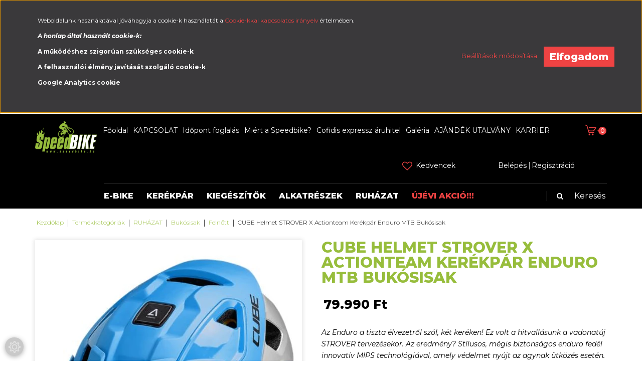

--- FILE ---
content_type: text/html; charset=UTF-8
request_url: https://speedbike.hu/cube-helmet-strover-x-actionteam-kerekpar-enduro-mtb-bukosisak
body_size: 30436
content:
<!DOCTYPE html>
<!--[if lt IE 7]>      <html class="no-js lt-ie10 lt-ie9 lt-ie8 lt-ie7" lang="hu" dir="ltr"> <![endif]-->
<!--[if IE 7]>         <html class="no-js lt-ie10 lt-ie9 lt-ie8" lang="hu" dir="ltr"> <![endif]-->
<!--[if IE 8]>         <html class="no-js lt-ie10 lt-ie9" lang="hu" dir="ltr"> <![endif]-->
<!--[if IE 9]>         <html class="no-js lt-ie10" lang="hu" dir="ltr"> <![endif]-->
<!--[if gt IE 10]><!--> <html class="no-js" lang="hu" dir="ltr"> <!--<![endif]-->
<head>
    <title>CUBE Helmet STROVER X Actionteam Kerékpár Enduro MTB Bukósisak 2021</title>
    <meta charset="utf-8">
    <meta name="keywords" content="CUBE Helmet STROVER X Actionteam Kerékpár Enduro MTB Bukósisak 2021">
    <meta name="description" content="CUBE Helmet STROVER X Actionteam Kerékpár Enduro MTB Bukósisak 2021">
    <meta name="robots" content="index, follow">
    <link rel="image_src" href="https://speedbike2.cdn.shoprenter.hu/custom/speedbike2/image/data/CUBEACS2023/CUBEHelmetSTROVERXActionteam16223.JPG.webp?lastmod=1702121268.1735034997">
    <meta property="og:title" content="CUBE Helmet STROVER X Actionteam Kerékpár Enduro MTB Bukósisak" />
    <meta property="og:type" content="product" />
    <meta property="og:url" content="https://speedbike.hu/cube-helmet-strover-x-actionteam-kerekpar-enduro-mtb-bukosisak" />
    <meta property="og:image" content="https://speedbike2.cdn.shoprenter.hu/custom/speedbike2/image/cache/w1955h1024q100/CUBEACS2023/CUBEHelmetSTROVERXActionteam16223.JPG.webp?lastmod=1702121268.1735034997" />
    <meta property="og:description" content="Az Enduro a tiszta élvezetről szól, két keréken! Ez volt a hitvallásunk a vadonatúj STROVER tervezésekor. Az eredmény? Stílusos, mégis biztonságos enduro fedél innovatív MIPS technológiával, amely védelmet nyújt az agynak ütközés..." />
    <script type="text/javascript" src="https://ecommerce.cofidisbank.hu/ecommerce/j/cetelem-ecommerce.js"></script>
    <link href="https://speedbike2.cdn.shoprenter.hu/custom/speedbike2/image/data/favicon_zoldfeher.png?lastmod=1522169834.1735034997" rel="icon" />
    <link href="https://speedbike2.cdn.shoprenter.hu/custom/speedbike2/image/data/favicon_zoldfeher.png?lastmod=1522169834.1735034997" rel="apple-touch-icon" />
    <base href="https://speedbike.hu:443" />
    <meta name="google-site-verification" content="wEslm4e2BJnsfbFqsKLocFT00qGj9ymAZoxZnmGcYWM" />

    <meta name="viewport" content="width=device-width, initial-scale=1">
            <link href="https://speedbike.hu/cube-helmet-strover-x-actionteam-kerekpar-enduro-mtb-bukosisak" rel="canonical">
    
    <!-- Custom styles for this template -->
    <link rel="stylesheet" href="//maxcdn.bootstrapcdn.com/font-awesome/4.7.0/css/font-awesome.min.css">
            
        
        
    
            <link rel="stylesheet" href="https://speedbike2.cdn.shoprenter.hu/web/compiled/css/fancybox2.css?v=1768402760" media="screen">
            <link rel="stylesheet" href="https://speedbike2.cdn.shoprenter.hu/web/compiled/css/fonts.css?v=1768402760" media="screen">
            <link rel="stylesheet" href="https://speedbike2.cdn.shoprenter.hu/web/compiled/css/global_bootstrap.css?v=1768402760" media="screen">
            <link rel="stylesheet" href="//fonts.googleapis.com/css?family=Montserrat:300,300i,400,400i,500,500i,600,600i,700,700i,800,800i|Oswald:300,400,400i,600,600i,700,700i&subset=latin-ext,latin" media="screen">
            <link rel="stylesheet" href="https://speedbike2.cdn.shoprenter.hu/catalog/view/theme/speedbike/stylesheet/custom.css?v=1519058049" media="screen">
            <link rel="stylesheet" href="https://speedbike2.cdn.shoprenter.hu/custom/speedbike2/catalog/view/theme/speedbike/stylesheet/1608635952.0.1764587389.0.css?v=null.1735034997" media="screen">
        <script>
        window.nonProductQuality = 80;
    </script>
    <script src="//ajax.googleapis.com/ajax/libs/jquery/1.10.2/jquery.min.js"></script>
    <script>window.jQuery || document.write('<script src="https://speedbike2.cdn.shoprenter.hu/catalog/view/javascript/jquery/jquery-1.10.2.min.js?v=1484139539"><\/script>')</script>

            <script src="https://speedbike2.cdn.shoprenter.hu/web/compiled/js/countdown.js?v=1768402759"></script>
            
        <!-- Header JavaScript codes -->
            <script src="https://speedbike2.cdn.shoprenter.hu/web/compiled/js/legacy_newsletter.js?v=1768402759"></script>
                    <script src="//cdnjs.cloudflare.com/ajax/libs/jsSocials/1.5.0/jssocials.js"></script>
                    <script src="https://speedbike2.cdn.shoprenter.hu/web/compiled/js/base.js?v=1768402759"></script>
                    <script src="https://speedbike2.cdn.shoprenter.hu/web/compiled/js/fancybox2.js?v=1768402759"></script>
                    <script src="https://speedbike2.cdn.shoprenter.hu/web/compiled/js/before_starter2_productpage.js?v=1768402759"></script>
                    <script src="https://speedbike2.cdn.shoprenter.hu/web/compiled/js/productreview.js?v=1768402759"></script>
                    <script src="https://speedbike2.cdn.shoprenter.hu/web/compiled/js/before_starter2_head.js?v=1768402759"></script>
                    <script src="https://speedbike2.cdn.shoprenter.hu/web/compiled/js/base_bootstrap.js?v=1768402759"></script>
                    <script src="https://speedbike2.cdn.shoprenter.hu/web/compiled/js/nanobar.js?v=1768402759"></script>
                    <script src="https://speedbike2.cdn.shoprenter.hu/web/compiled/js/before_starter.js?v=1768402759"></script>
                    <!-- Header jQuery onLoad scripts -->
    <script>
        window.countdownFormat = '%D:%H:%M:%S';
        //<![CDATA[
        var BASEURL = 'https://speedbike.hu';
Currency = {"symbol_left":"","symbol_right":" Ft","decimal_place":0,"decimal_point":",","thousand_point":".","currency":"HUF","value":1};
var ShopRenter = ShopRenter || {}; ShopRenter.product = {"id":63332,"sku":"CUBE-16223-2021","currency":"HUF","unitName":"db","price":79990,"name":"CUBE Helmet STROVER X Actionteam Ker\u00e9kp\u00e1r Enduro MTB Buk\u00f3sisak","brand":"CUBE kieg\u00e9sz\u00edt\u0151k","currentVariant":[],"parent":{"id":63332,"sku":"CUBE-16223-2021","unitName":"db","price":79990,"name":"CUBE Helmet STROVER X Actionteam Ker\u00e9kp\u00e1r Enduro MTB Buk\u00f3sisak"}};

            function setAutoHelpTitles(){
                $('.autohelp[title]').each(function(){
                    if(!$(this).parents('.aurora-scroll-mode').length) {
                        $(this).attr('rel', $(this).attr('title') );
                        $(this).removeAttr('title');
                        $(this).qtip({
                            content: { text:  $(this).attr('rel') },
                            hide: { fixed: true },
                            position: {
                                corner: {
                                    target: 'topMiddle',
                                    tooltip: 'bottomMiddle'
                                },
                                adjust: {
                                    screen: true
                                }
                            },
                            style: {
                                border: { color: '#d10fd1'},
                                background: '#31e07d',
                                width: 500
                            }
                        });
                    }
                });
            }
            

        $(document).ready(function(){
        // DOM ready
            
                $('.fancybox').fancybox({
                    maxWidth: 820,
                    maxHeight: 650,
                    afterLoad: function(){
                        wrapCSS = $(this.element).data('fancybox-wrapcss');
                        if(wrapCSS){
                            $('.fancybox-wrap').addClass(wrapCSS);
                        }
                    },
                    helpers: {
                        thumbs: {
                            width: 50,
                            height: 50
                        }
                    }
                });
                $('.fancybox-inline').fancybox({
                    maxWidth: 820,
                    maxHeight: 650,
                    type:'inline'
                });
                

setAutoHelpTitles();

        // /DOM ready
        });
        $(window).load(function(){
        // OnLoad
            
                var init_similar_products_Scroller = function() {
                    $("#similar_products .aurora-scroll-click-mode").each(function(){
                        var max=0;
                        $(this).find($(".list_prouctname")).each(function(){
                            var h = $(this).height();
                            max = h > max ? h : max;
                        });
                        $(this).find($(".list_prouctname")).each(function(){
                            $(this).height(max);
                        });
                    });

                    $("#similar_products .aurora-scroll-click-mode").auroraScroll({
                        autoMode: "click",
                        frameRate: 60,
                        speed: 2.5,
                        direction: -1,
                        elementClass: "product-snapshot",
                        pauseAfter: false,
                        horizontal: true,
                        visible: 5,
                        arrowsPosition: 1
                    }, function(){
                        initAurora();
                    });
                }
            


                init_similar_products_Scroller();
            

new WishlistHandler('wishlist-add','');

        // /OnLoad
        });
        //]]>
    </script>
    
        <script src="https://speedbike2.cdn.shoprenter.hu/web/compiled/js/vue/manifest.bundle.js?v=1768402756"></script>
<script>
    var ShopRenter = ShopRenter || {};
    ShopRenter.onCartUpdate = function (callable) {
        document.addEventListener('cartChanged', callable)
    };
    ShopRenter.onItemAdd = function (callable) {
        document.addEventListener('AddToCart', callable)
    };
    ShopRenter.onItemDelete = function (callable) {
        document.addEventListener('deleteCart', callable)
    };
    ShopRenter.onSearchResultViewed = function (callable) {
        document.addEventListener('AuroraSearchResultViewed', callable)
    };
    ShopRenter.onSubscribedForNewsletter = function (callable) {
        document.addEventListener('AuroraSubscribedForNewsletter', callable)
    };
    ShopRenter.onCheckoutInitiated = function (callable) {
        document.addEventListener('AuroraCheckoutInitiated', callable)
    };
    ShopRenter.onCheckoutShippingInfoAdded = function (callable) {
        document.addEventListener('AuroraCheckoutShippingInfoAdded', callable)
    };
    ShopRenter.onCheckoutPaymentInfoAdded = function (callable) {
        document.addEventListener('AuroraCheckoutPaymentInfoAdded', callable)
    };
    ShopRenter.onCheckoutOrderConfirmed = function (callable) {
        document.addEventListener('AuroraCheckoutOrderConfirmed', callable)
    };
    ShopRenter.onCheckoutOrderPaid = function (callable) {
        document.addEventListener('AuroraOrderPaid', callable)
    };
    ShopRenter.onCheckoutOrderPaidUnsuccessful = function (callable) {
        document.addEventListener('AuroraOrderPaidUnsuccessful', callable)
    };
    ShopRenter.onProductPageViewed = function (callable) {
        document.addEventListener('AuroraProductPageViewed', callable)
    };
    ShopRenter.onMarketingConsentChanged = function (callable) {
        document.addEventListener('AuroraMarketingConsentChanged', callable)
    };
    ShopRenter.onCustomerRegistered = function (callable) {
        document.addEventListener('AuroraCustomerRegistered', callable)
    };
    ShopRenter.onCustomerLoggedIn = function (callable) {
        document.addEventListener('AuroraCustomerLoggedIn', callable)
    };
    ShopRenter.onCustomerUpdated = function (callable) {
        document.addEventListener('AuroraCustomerUpdated', callable)
    };
    ShopRenter.onCartPageViewed = function (callable) {
        document.addEventListener('AuroraCartPageViewed', callable)
    };
    ShopRenter.customer = {"userId":0,"userClientIP":"3.144.112.201","userGroupId":8,"customerGroupTaxMode":"gross","customerGroupPriceMode":"only_gross","email":"","phoneNumber":"","name":{"firstName":"","lastName":""}};
    ShopRenter.theme = {"name":"speedbike","family":"romebase","parent":"rome"};
    ShopRenter.shop = {"name":"speedbike2","locale":"hu","currency":{"code":"HUF","rate":1},"domain":"speedbike2.myshoprenter.hu"};
    ShopRenter.page = {"route":"product\/product","queryString":"cube-helmet-strover-x-actionteam-kerekpar-enduro-mtb-bukosisak"};

    ShopRenter.formSubmit = function (form, callback) {
        callback();
    };

    let loadedAsyncScriptCount = 0;
    function asyncScriptLoaded(position) {
        loadedAsyncScriptCount++;
        if (position === 'body') {
            if (document.querySelectorAll('.async-script-tag').length === loadedAsyncScriptCount) {
                if (/complete|interactive|loaded/.test(document.readyState)) {
                    document.dispatchEvent(new CustomEvent('asyncScriptsLoaded', {}));
                } else {
                    document.addEventListener('DOMContentLoaded', () => {
                        document.dispatchEvent(new CustomEvent('asyncScriptsLoaded', {}));
                    });
                }
            }
        }
    }
</script>

            <script type="text/javascript" async class="async-script-tag" onload="asyncScriptLoaded('header')" src="https://static2.rapidsearch.dev/resultpage.js?shop=speedbike2.shoprenter.hu"></script>
    
                    <script type="text/javascript" src="https://speedbike2.cdn.shoprenter.hu/web/compiled/js/vue/customerEventDispatcher.bundle.js?v=1768402756"></script>




    
    
                
            
            <script>window.dataLayer=window.dataLayer||[];function gtag(){dataLayer.push(arguments)};var ShopRenter=ShopRenter||{};ShopRenter.config=ShopRenter.config||{};ShopRenter.config.googleConsentModeDefaultValue="denied";</script>                        <script type="text/javascript" src="https://speedbike2.cdn.shoprenter.hu/web/compiled/js/vue/googleConsentMode.bundle.js?v=1768402756"></script>

            <!-- Meta Pixel Code -->
<script>
!function(f,b,e,v,n,t,s)
{if(f.fbq)return;n=f.fbq=function(){n.callMethod?
n.callMethod.apply(n,arguments):n.queue.push(arguments)};
if(!f._fbq)f._fbq=n;n.push=n;n.loaded=!0;n.version='2.0';
n.queue=[];t=b.createElement(e);t.async=!0;
t.src=v;s=b.getElementsByTagName(e)[0];
s.parentNode.insertBefore(t,s)}(window, document,'script',
'https://connect.facebook.net/en_US/fbevents.js');
fbq('consent', 'revoke');
fbq('init', '668416828674004');
fbq('track', 'PageView');
document.addEventListener('AuroraProductPageViewed', function(auroraEvent) {
                    fbq('track', 'ViewContent', {
                        content_type: 'product',
                        content_ids: [auroraEvent.detail.product.id.toString()],
                        value: parseFloat(auroraEvent.detail.product.grossUnitPrice),
                        currency: auroraEvent.detail.product.currency
                    }, {
                        eventID: auroraEvent.detail.event.id
                    });
                });
document.addEventListener('AuroraAddedToCart', function(auroraEvent) {
    var fbpId = [];
    var fbpValue = 0;
    var fbpCurrency = '';

    auroraEvent.detail.products.forEach(function(item) {
        fbpValue += parseFloat(item.grossUnitPrice) * item.quantity;
        fbpId.push(item.id);
        fbpCurrency = item.currency;
    });


    fbq('track', 'AddToCart', {
        content_ids: fbpId,
        content_type: 'product',
        value: fbpValue,
        currency: fbpCurrency
    }, {
        eventID: auroraEvent.detail.event.id
    });
})
window.addEventListener('AuroraMarketingCookie.Changed', function(event) {
            let consentStatus = event.detail.isAccepted ? 'grant' : 'revoke';
            if (typeof fbq === 'function') {
                fbq('consent', consentStatus);
            }
        });
</script>
<noscript><img height="1" width="1" style="display:none"
src="https://www.facebook.com/tr?id=668416828674004&ev=PageView&noscript=1"
/></noscript>
<!-- End Meta Pixel Code -->
            
            
            
                <!--Global site tag(gtag.js)--><script async src="https://www.googletagmanager.com/gtag/js?id=G-57S0Q8SWB7"></script><script>window.dataLayer=window.dataLayer||[];function gtag(){dataLayer.push(arguments);}
gtag('js',new Date());gtag('config','G-57S0Q8SWB7');gtag('config','AW-810259591',{"allow_enhanced_conversions":true});</script>                                <script type="text/javascript" src="https://speedbike2.cdn.shoprenter.hu/web/compiled/js/vue/GA4EventSender.bundle.js?v=1768402756"></script>

    
    
</head>

<body id="body" class="bootstrap-body page-body flypage_body body-pathway-top desktop-device-body body-pathway-top speedbike-body" role="document">
            
    
<div id="fb-root"></div>
<script>(function (d, s, id) {
        var js, fjs = d.getElementsByTagName(s)[0];
        if (d.getElementById(id)) return;
        js = d.createElement(s);
        js.id = id;
        js.src = "//connect.facebook.net/hu_HU/sdk/xfbml.customerchat.js#xfbml=1&version=v2.12&autoLogAppEvents=1";
        fjs.parentNode.insertBefore(js, fjs);
    }(document, "script", "facebook-jssdk"));
</script>



            

<!-- cached -->    <div id="first-login-nanobar-button">
    <img src="https://speedbike2.cdn.shoprenter.hu/catalog/view/theme/default/image/cog-settings-grey.svg?v=null.1735034997" class="sr-cog" alt="" width="24" height="24"/>
</div>
<div id="firstLogNanobar" class="Fixed aurora-nanobar aurora-nanobar-firstlogin">
    <div class="aurora-nanobar-container">
        <span id="nanoTextCookies" class="aurora-nanobar-text"
              style="font-size: 12px;"><p>Weboldalunk használatával jóváhagyja a cookie-k használatát a <a href="https://speedbike.hu/adatvedelmi_nyilatkozat">Cookie-kkal kapcsolatos irányelv</a> értelmében.
</p>
<p><strong><em>A honlap által használt cookie-k:</em></strong>
</p>
<p><strong>A működéshez szigorúan szükséges cookie-k</strong>
</p>
<p><strong>A felhasználói élmény javítását szolgáló cookie-k</strong>
</p>
<p><strong>Google Analytics cookie</strong>
</p>
        </span>
        <div class="aurora-nanobar-buttons-wrapper">
            <a id ="aurora-nanobar-settings-button" href="">
                <span>Beállítások módosítása</span>
            </a>
            <a id="auroraNanobarCloseCookies" href="" class="button btn btn-primary aurora-nanobar-btn" data-button-save-text="Beállítások mentése">
                <span>Elfogadom</span>
            </a>
        </div>
        <div class="aurora-nanobar-cookies" style="display: none;">
            <div class="form-group">
                <label><input type="checkbox" name="required_cookies" id="required-cookies" disabled="disabled" checked="checked" /> Szükséges cookie-k</label>
                <div class="cookies-help-text">
                    Ezek a cookie-k segítenek abban, hogy a webáruház használható és működőképes legyen.
                </div>
            </div>
            <div class="form-group">
                <label>
                    <input type="checkbox" name="marketing_cookies" id="marketing-cookies"
                             checked />
                    Marketing cookie-k
                </label>
                <div class="cookies-help-text">
                    Ezeket a cookie-k segítenek abban, hogy az Ön érdeklődési körének megfelelő reklámokat és termékeket jelenítsük meg a webáruházban.
                </div>
            </div>
        </div>
    </div>
</div>

<script>

    (function ($) {
        $(document).ready(function () {
            new AuroraNanobar.FirstLogNanobarCheckbox(jQuery('#firstLogNanobar'), 'top');
        });
    })(jQuery);

</script>
<!-- /cached -->
<!-- cached --><div id="freeShippingNanobar" class="Fixed aurora-nanobar aurora-nanobar-freeshipping">
    <div class="aurora-nanobar-container">
        <span id="auroraNanobarClose" class="aurora-nanobar-close-x"><i class="fa fa-times sr-icon-times"></i></span>
        <span id="nanoText" class="aurora-nanobar-text"></span>
    </div>
</div>

<script>$(document).ready(function(){document.nanobarInstance=new AuroraNanobar.FreeShippingNanobar($('#freeShippingNanobar'),'top','500','','1');});</script><!-- /cached -->
    
                <!-- cached -->













    <link media="screen and (max-width: 992px)" rel="stylesheet" href="https://speedbike2.cdn.shoprenter.hu/catalog/view/javascript/jquery/jquery-mmenu/dist/css/jquery.mmenu.all.css?v=1484139539">
    <script src="https://speedbike2.cdn.shoprenter.hu/catalog/view/javascript/jquery/jquery-mmenu/dist/js/jquery.mmenu.all.min.js?v=1484139539"></script>
        <script src="https://speedbike2.cdn.shoprenter.hu/catalog/view/javascript/jquery/product_count_in_cart.js?v=1530610005"></script>

    <script>
        $(document).ready(function(){$('#categorytree-nav').mmenu({navbar:{title:'Termékek'},extensions:["theme-dark","border-full"],offCanvas:{position:"left",zposition:"back"},counters:true,searchfield:{add:true,search:true,placeholder:'keresés',noResults:''}});$('#menu-nav').mmenu({navbar:{title:'Menü'},extensions:["theme-dark","border-full"],offCanvas:{position:"right",zposition:"back"},counters:true,searchfield:{add:true,search:true,placeholder:'keresés',noResults:''}});function setLanguagesMobile(type){$('.'+type+'-change-mobile').click(function(e){e.preventDefault();$('#'+type+'_value_mobile').attr('value',$(this).data('value'));$('#mobile_'+type+'_form').submit();});}
setLanguagesMobile('language');setLanguagesMobile('currency');});    </script>

    <form action="index.php" method="post" enctype="multipart/form-data" id="mobile_currency_form">
        <input id="currency_value_mobile" type="hidden" value="" name="currency_id"/>
    </form>

    <form action="index.php" method="post" enctype="multipart/form-data" id="mobile_language_form">
        <input id="language_value_mobile" type="hidden" value="" name="language_code"/>
    </form>

            <div id="categorytree-nav">
            <ul>
                    
    <li>
    <a href="https://speedbike.hu/elektromos-kerekpar">            <h3 class="category-list-link-text">E-BIKE</h3>
        </a>
            <ul><li>
    <a href="https://speedbike.hu/elektromos-kerekpar/speed-e-bike-45-km-1390">            SPEED E-BIKE (45 km-h)
        </a>
    </li><li>
    <a href="https://speedbike.hu/elektromos-kerekpar/elektromos-trekking-kerekparok">            Trekking E-BIKE
        </a>
            <ul><li>
    <a href="https://speedbike.hu/elektromos-kerekpar/elektromos-trekking-kerekparok/ferfi-1383">            Férfi
        </a>
    </li><li>
    <a href="https://speedbike.hu/elektromos-kerekpar/elektromos-trekking-kerekparok/noi-1385">            Női
        </a>
    </li><li>
    <a href="https://speedbike.hu/elektromos-kerekpar/elektromos-trekking-kerekparok/unisex-1387">            Unisex
        </a>
    </li></ul>
    </li><li>
    <a href="https://speedbike.hu/elektromos-kerekpar/cross-trekking-e-bike">            Cross Trekking E-BIKE
        </a>
    </li><li>
    <a href="https://speedbike.hu/elektromos-kerekpar/mtb-kerekpar">            MTB E-BIKE
        </a>
    </li><li>
    <a href="https://speedbike.hu/elektromos-kerekpar/osszteleszkopos-e-bike">            Összteleszkópos E-BIKE
        </a>
    </li><li>
    <a href="https://speedbike.hu/elektromos-kerekpar/orszaguti-e-bike">            Országúti E-BIKE
        </a>
    </li><li>
    <a href="https://speedbike.hu/elektromos-kerekpar/gravelcyclocross-e-bike">            Gravel - Cyclocross E-BIKE
        </a>
    </li><li>
    <a href="https://speedbike.hu/elektromos-kerekpar/city-varosi-e-bike">            City - Városi E-BIKE
        </a>
    </li><li>
    <a href="https://speedbike.hu/elektromos-kerekpar/gyermek-e-bike">            Gyerek E-BIKE
        </a>
    </li><li>
    <a href="https://speedbike.hu/elektromos-kerekpar/fitnesz-urban-e-bike">            Fitnesz, Urban E-BIKE
        </a>
    </li><li>
    <a href="https://speedbike.hu/elektromos-kerekpar/teherszallito-cargo-e-bike">            Cargo E-BIKE
        </a>
    </li></ul>
    </li><li>
    <a href="https://speedbike.hu/kerekpar-906">            <h3 class="category-list-link-text">KERÉKPÁR</h3>
        </a>
            <ul><li>
    <a href="https://speedbike.hu/kerekpar-906/trekking">            Trekking
        </a>
            <ul><li>
    <a href="https://speedbike.hu/kerekpar-906/trekking/trekking-ferfi-kerekpar">            Férfi
        </a>
    </li><li>
    <a href="https://speedbike.hu/kerekpar-906/trekking/trekking-967">            Női
        </a>
    </li><li>
    <a href="https://speedbike.hu/kerekpar-906/trekking/unisex-1340">            Unisex
        </a>
    </li></ul>
    </li><li>
    <a href="https://speedbike.hu/kerekpar-906/cross-trekking">            Cross Trekking
        </a>
            <ul><li>
    <a href="https://speedbike.hu/kerekpar-906/cross-trekking/cross-trekking-964">            Férfi
        </a>
    </li><li>
    <a href="https://speedbike.hu/kerekpar-906/cross-trekking/cross-trekking-965">            Női
        </a>
    </li></ul>
    </li><li>
    <a href="https://speedbike.hu/kerekpar-906/mtb">            MTB
        </a>
            <ul><li>
    <a href="https://speedbike.hu/kerekpar-906/mtb/hardtail">            Hardtail MTB
        </a>
            <ul><li>
    <a href="https://speedbike.hu/kerekpar-906/mtb/hardtail/ferfi-mtb-kerekparok">            Férfi
        </a>
            <ul><li>
    <a href="https://speedbike.hu/kerekpar-906/mtb/hardtail/ferfi-mtb-kerekparok/26-949">            26&quot;
        </a>
    </li><li>
    <a href="https://speedbike.hu/kerekpar-906/mtb/hardtail/ferfi-mtb-kerekparok/275-959">            27.5&quot;
        </a>
    </li><li>
    <a href="https://speedbike.hu/kerekpar-906/mtb/hardtail/ferfi-mtb-kerekparok/29-963">            29&quot;
        </a>
    </li></ul>
    </li><li>
    <a href="https://speedbike.hu/kerekpar-906/mtb/hardtail/mtb-968">            Női
        </a>
            <ul><li>
    <a href="https://speedbike.hu/kerekpar-906/mtb/hardtail/mtb-968/26-969">            26&quot;
        </a>
    </li><li>
    <a href="https://speedbike.hu/kerekpar-906/mtb/hardtail/mtb-968/275-977">            27.5&quot;
        </a>
    </li><li>
    <a href="https://speedbike.hu/kerekpar-906/mtb/hardtail/mtb-968/29-978">            29&quot;
        </a>
    </li></ul>
    </li></ul>
    </li><li>
    <a href="https://speedbike.hu/kerekpar-906/mtb/hardtail-1350">            Fully MTB
        </a>
            <ul><li>
    <a href="https://speedbike.hu/kerekpar-906/mtb/hardtail-1350/osszteleszkopos-kerekpar-fully">            Férfi
        </a>
            <ul><li>
    <a href="https://speedbike.hu/kerekpar-906/mtb/hardtail-1350/osszteleszkopos-kerekpar-fully/275-981">            27.5&quot;
        </a>
    </li><li>
    <a href="https://speedbike.hu/kerekpar-906/mtb/hardtail-1350/osszteleszkopos-kerekpar-fully/29-985">            29&quot;
        </a>
    </li></ul>
    </li><li>
    <a href="https://speedbike.hu/kerekpar-906/mtb/hardtail-1350/osszteleszkopos-996">            Női
        </a>
            <ul><li>
    <a href="https://speedbike.hu/kerekpar-906/mtb/hardtail-1350/osszteleszkopos-996/29-1091">            29&quot;
        </a>
    </li></ul>
    </li></ul>
    </li></ul>
    </li><li>
    <a href="https://speedbike.hu/kerekpar-906/gravel-cyclocross">            Gravel - Cyclocross
        </a>
            <ul><li>
    <a href="https://speedbike.hu/kerekpar-906/gravel-cyclocross/cyclocross-998">            Férfi
        </a>
    </li><li>
    <a href="https://speedbike.hu/kerekpar-906/gravel-cyclocross/cyclocross-gravel">            Női
        </a>
    </li></ul>
    </li><li>
    <a href="https://speedbike.hu/kerekpar-906/orszaguti-1353">            Országúti
        </a>
            <ul><li>
    <a href="https://speedbike.hu/kerekpar-906/orszaguti-1353/orszaguti-957">            Férfi
        </a>
    </li><li>
    <a href="https://speedbike.hu/kerekpar-906/orszaguti-1353/orszaguti-979">            Női
        </a>
    </li></ul>
    </li><li>
    <a href="https://speedbike.hu/kerekpar-906/fitnesz-kerekpar">            Fitness
        </a>
            <ul><li>
    <a href="https://speedbike.hu/kerekpar-906/fitnesz-kerekpar/ferfi-1361">            Férfi
        </a>
    </li><li>
    <a href="https://speedbike.hu/kerekpar-906/fitnesz-kerekpar/noi-1360">            Női
        </a>
    </li></ul>
    </li><li>
    <a href="https://speedbike.hu/kerekpar-906/gyerek-kerekpar">            Gyerek kerékpár
        </a>
            <ul><li>
    <a href="https://speedbike.hu/kerekpar-906/gyerek-kerekpar/16-966">            16&quot; (100-120cm)
        </a>
    </li><li>
    <a href="https://speedbike.hu/kerekpar-906/gyerek-kerekpar/20-974">            20&quot; (115-135cm)
        </a>
    </li><li>
    <a href="https://speedbike.hu/kerekpar-906/gyerek-kerekpar/24-975">            24&quot; (125-145cm)
        </a>
    </li><li>
    <a href="https://speedbike.hu/kerekpar-906/gyerek-kerekpar/26-993">            26&quot; (145cm felett)
        </a>
    </li><li>
    <a href="https://speedbike.hu/kerekpar-906/gyerek-kerekpar/275-150cm-felett">            27,5&quot; (150cm felett)
        </a>
    </li></ul>
    </li><li>
    <a href="https://speedbike.hu/kerekpar-906/city">            City
        </a>
            <ul><li>
    <a href="https://speedbike.hu/kerekpar-906/city/varosi-city-952">            Férfi
        </a>
    </li><li>
    <a href="https://speedbike.hu/kerekpar-906/city/varosi-city-954">            Női
        </a>
    </li></ul>
    </li><li>
    <a href="https://speedbike.hu/kerekpar-906/extrem-921">            Extrém
        </a>
            <ul><li>
    <a href="https://speedbike.hu/kerekpar-906/extrem-921/dirt-kerekpar-991">            Dirt kerékpár
        </a>
    </li><li>
    <a href="https://speedbike.hu/kerekpar-906/extrem-921/fatbike-992">            Fatbike
        </a>
    </li></ul>
    </li><li>
    <a href="https://speedbike.hu/kerekpar-906/triatlon-1358">            Triatlon
        </a>
            <ul><li>
    <a href="https://speedbike.hu/kerekpar-906/triatlon-1358/triatlon-kerekpar">            Férfi
        </a>
    </li><li>
    <a href="https://speedbike.hu/kerekpar-906/triatlon-1358/triatlon">            Női
        </a>
    </li></ul>
    </li></ul>
    </li><li>
    <a href="https://speedbike.hu/kerekpar-kiegeszitok">            <h3 class="category-list-link-text">KIEGÉSZÍTŐK</h3>
        </a>
            <ul><li>
    <a href="https://speedbike.hu/kerekpar-kiegeszitok/e-bike-kiegeszitok-1129">            E-BIKE Kiegészítő
        </a>
            <ul><li>
    <a href="https://speedbike.hu/kerekpar-kiegeszitok/e-bike-kiegeszitok-1129/sisakok-e-bike-1130">            Bukósisak E-BIKE
        </a>
    </li><li>
    <a href="https://speedbike.hu/kerekpar-kiegeszitok/e-bike-kiegeszitok-1129/lampak-e-bike-1133">            Lámpa E-BIKE
        </a>
            <ul><li>
    <a href="https://speedbike.hu/kerekpar-kiegeszitok/e-bike-kiegeszitok-1129/lampak-e-bike-1133/elso-lampak-1134">            Első lámpa
        </a>
    </li><li>
    <a href="https://speedbike.hu/kerekpar-kiegeszitok/e-bike-kiegeszitok-1129/lampak-e-bike-1133/hatso-lampak-1135">            Hátsó lámpa
        </a>
    </li><li>
    <a href="https://speedbike.hu/kerekpar-kiegeszitok/e-bike-kiegeszitok-1129/lampak-e-bike-1133/lampa-szettek-1136">            Lámpa szett
        </a>
    </li></ul>
    </li><li>
    <a href="https://speedbike.hu/kerekpar-kiegeszitok/e-bike-kiegeszitok-1129/protektor-e-bike">            Protektor E-BIKE
        </a>
    </li><li>
    <a href="https://speedbike.hu/kerekpar-kiegeszitok/e-bike-kiegeszitok-1129/sarvedok-e-bike-1227">            Sárvédő E-BIKE
        </a>
    </li><li>
    <a href="https://speedbike.hu/kerekpar-kiegeszitok/e-bike-kiegeszitok-1129/szallitas-e-bike">            Szállítás E-BIKE
        </a>
    </li><li>
    <a href="https://speedbike.hu/kerekpar-kiegeszitok/e-bike-kiegeszitok-1129/taska-e-bike">            Táska E-BIKE
        </a>
    </li><li>
    <a href="https://speedbike.hu/kerekpar-kiegeszitok/e-bike-kiegeszitok-1129/tisztito-apolo-szerek-e-bike-1137">            Tisztítás - Ápolás E-BIKE
        </a>
    </li><li>
    <a href="https://speedbike.hu/kerekpar-kiegeszitok/e-bike-kiegeszitok-1129/visszapillanto-tukrok-e-bike-1138">            Visszapillantó E-BIKE
        </a>
    </li><li>
    <a href="https://speedbike.hu/kerekpar-kiegeszitok/e-bike-kiegeszitok-1129/lakatok-e-bike-1131">            Zár, Lakat E-BIKE
        </a>
    </li></ul>
    </li><li>
    <a href="https://speedbike.hu/kerekpar-kiegeszitok/computer-917">            Computer
        </a>
    </li><li>
    <a href="https://speedbike.hu/kerekpar-kiegeszitok/esovedok-e-bike-1132">            Cover
        </a>
    </li><li>
    <a href="https://speedbike.hu/kerekpar-kiegeszitok/kerekpar-csengo">            Csengő
        </a>
    </li><li>
    <a href="https://speedbike.hu/kerekpar-kiegeszitok/defektmentesites-928">            Defektmentesítés
        </a>
            <ul><li>
    <a href="https://speedbike.hu/kerekpar-kiegeszitok/defektmentesites-928/defektgatlo-folyadek">            Defektgátló folyadék
        </a>
    </li><li>
    <a href="https://speedbike.hu/kerekpar-kiegeszitok/defektmentesites-928/defektjavitas">            Defektjavítás
        </a>
    </li><li>
    <a href="https://speedbike.hu/kerekpar-kiegeszitok/defektmentesites-928/tubeless">            Tubeless
        </a>
    </li></ul>
    </li><li>
    <a href="https://speedbike.hu/kerekpar-kiegeszitok/edzogorgo-990">            Edzőgörgő
        </a>
    </li><li>
    <a href="https://speedbike.hu/kerekpar-kiegeszitok/gyerekules-943">            Gyerekülés
        </a>
            <ul><li>
    <a href="https://speedbike.hu/kerekpar-kiegeszitok/gyerekules-943/csomagtartora-szerelheto-1380">            Csomagtartóra rögzíthető
        </a>
    </li><li>
    <a href="https://speedbike.hu/kerekpar-kiegeszitok/gyerekules-943/csomagtartora-szerelheto-1382">            Vázra rögzíthető
        </a>
    </li></ul>
    </li><li>
    <a href="https://speedbike.hu/kerekpar-kiegeszitok/tisztitoszer-1279">            Kerékpár Ápolás
        </a>
            <ul><li>
    <a href="https://speedbike.hu/kerekpar-kiegeszitok/tisztitoszer-1279/apoloszerek">            Ápolás
        </a>
    </li><li>
    <a href="https://speedbike.hu/kerekpar-kiegeszitok/tisztitoszer-1279/kerekpar-kenoanyagok">            Kenőanyagok
        </a>
    </li><li>
    <a href="https://speedbike.hu/kerekpar-kiegeszitok/tisztitoszer-1279/kerekpar-tisztitoszerek">            Tisztítás
        </a>
    </li></ul>
    </li><li>
    <a href="https://speedbike.hu/kerekpar-kiegeszitok/taska-1262">            Kosár - Táska
        </a>
            <ul><li>
    <a href="https://speedbike.hu/kerekpar-kiegeszitok/taska-1262/kosar-1270">            Kosár
        </a>
    </li><li>
    <a href="https://speedbike.hu/kerekpar-kiegeszitok/taska-1262/taska-1263">            Táska
        </a>
            <ul><li>
    <a href="https://speedbike.hu/kerekpar-kiegeszitok/taska-1262/taska-1263/bikepacking-taskak">            Bikepacking táskák
        </a>
    </li><li>
    <a href="https://speedbike.hu/kerekpar-kiegeszitok/taska-1262/taska-1263/csomagtarto-taska-1271">            Csomagtartó táska
        </a>
    </li><li>
    <a href="https://speedbike.hu/kerekpar-kiegeszitok/taska-1262/taska-1263/hatizsak-1264">            Hátizsák
        </a>
    </li><li>
    <a href="https://speedbike.hu/kerekpar-kiegeszitok/taska-1262/taska-1263/kormanytaska-1277">            Kormánytáska
        </a>
    </li><li>
    <a href="https://speedbike.hu/kerekpar-kiegeszitok/taska-1262/taska-1263/nyeregtaska-1269">            Nyeregtáska
        </a>
    </li><li>
    <a href="https://speedbike.hu/kerekpar-kiegeszitok/taska-1262/taska-1263/vaztaska-1272">            Váztáska
        </a>
    </li></ul>
    </li></ul>
    </li><li>
    <a href="https://speedbike.hu/kerekpar-kiegeszitok/kerekpar-kulacsok">            Kulacs
        </a>
    </li><li>
    <a href="https://speedbike.hu/kerekpar-kiegeszitok/kulacstarto-929">            Kulacstartó
        </a>
    </li><li>
    <a href="https://speedbike.hu/kerekpar-kiegeszitok/lampa-918">            Lámpa
        </a>
            <ul><li>
    <a href="https://speedbike.hu/kerekpar-kiegeszitok/lampa-918/elso-lampa-1096">            Első lámpa
        </a>
    </li><li>
    <a href="https://speedbike.hu/kerekpar-kiegeszitok/lampa-918/hatso-lampa-1097">            Hátsó lámpa
        </a>
    </li><li>
    <a href="https://speedbike.hu/kerekpar-kiegeszitok/lampa-918/lampa-szett-1098">            Lámpa szett
        </a>
    </li><li>
    <a href="https://speedbike.hu/kerekpar-kiegeszitok/lampa-918/kerekpar-prizma">            Prizma
        </a>
    </li></ul>
    </li><li>
    <a href="https://speedbike.hu/kerekpar-kiegeszitok/kerekparos-lathatosagi-kiegeszitok">            Láthatóság
        </a>
    </li><li>
    <a href="https://speedbike.hu/kerekpar-kiegeszitok/pumpa-972">            Pumpa
        </a>
            <ul><li>
    <a href="https://speedbike.hu/kerekpar-kiegeszitok/pumpa-972/minipumpa">            Minipumpa
        </a>
    </li><li>
    <a href="https://speedbike.hu/kerekpar-kiegeszitok/pumpa-972/muhelypumpa">            Műhelypumpa
        </a>
    </li><li>
    <a href="https://speedbike.hu/kerekpar-kiegeszitok/pumpa-972/patronos-pumpa">            Patronos pumpa
        </a>
    </li><li>
    <a href="https://speedbike.hu/kerekpar-kiegeszitok/pumpa-972/teleszkop-pumpa">            Teleszkóp pumpa
        </a>
    </li></ul>
    </li><li>
    <a href="https://speedbike.hu/kerekpar-kiegeszitok/riasztok-nyomkovetok-1400">            Riasztók - Nyomkövetők 
        </a>
    </li><li>
    <a href="https://speedbike.hu/kerekpar-kiegeszitok/tarolas-1274">            Szállítás - Tárolás
        </a>
            <ul><li>
    <a href="https://speedbike.hu/kerekpar-kiegeszitok/tarolas-1274/kerekparszallito-1276">            Kerékpárszállító
        </a>
    </li><li>
    <a href="https://speedbike.hu/kerekpar-kiegeszitok/tarolas-1274/kerekpartarolo-1275">            Kerékpártároló
        </a>
    </li></ul>
    </li><li>
    <a href="https://speedbike.hu/kerekpar-kiegeszitok/szerszam-930">            Szerszám
        </a>
    </li><li>
    <a href="https://speedbike.hu/kerekpar-kiegeszitok/kerekparos-telefontarto">            Telefontartó
        </a>
    </li><li>
    <a href="https://speedbike.hu/kerekpar-kiegeszitok/kerekpar-utanfutok">            Utánfutó
        </a>
    </li><li>
    <a href="https://speedbike.hu/kerekpar-kiegeszitok/visszapillanto-tukor-1099">            Visszapillantó
        </a>
    </li><li>
    <a href="https://speedbike.hu/kerekpar-kiegeszitok/kerekpar-lakatok-zarak">            Zár - Lakat
        </a>
    </li><li>
    <a href="https://speedbike.hu/kerekpar-kiegeszitok/ajandekutalvany">            AJÁNDÉKUTALVÁNY
        </a>
    </li></ul>
    </li><li>
    <a href="https://speedbike.hu/alkatreszek-944">            <h3 class="category-list-link-text">ALKATRÉSZEK</h3>
        </a>
            <ul><li>
    <a href="https://speedbike.hu/alkatreszek-944/alkatreszek-e-bike-1139">            E-BIKE Alkatrész
        </a>
            <ul><li>
    <a href="https://speedbike.hu/alkatreszek-944/alkatreszek-e-bike-1139/akkumulatorok-e-bike-1140">            Akkumulátor E-BIKE
        </a>
    </li><li>
    <a href="https://speedbike.hu/alkatreszek-944/alkatreszek-e-bike-1139/atepito-kittek-e-bike-1142">            Átépítő Kitt E-BIKE
        </a>
    </li><li>
    <a href="https://speedbike.hu/alkatreszek-944/alkatreszek-e-bike-1139/fekrendszer-e-bike">            Fékrendszer E-BIKE
        </a>
            <ul><li>
    <a href="https://speedbike.hu/alkatreszek-944/alkatreszek-e-bike-1139/fekrendszer-e-bike/rotor-e-bike">            Rotor E-BIKE
        </a>
    </li></ul>
    </li><li>
    <a href="https://speedbike.hu/alkatreszek-944/alkatreszek-e-bike-1139/gumiabroncs-e-bike">            Gumiabroncs E-BIKE
        </a>
            <ul><li>
    <a href="https://speedbike.hu/alkatreszek-944/alkatreszek-e-bike-1139/gumiabroncs-e-bike/gumiabroncs-e-bike-275">            Gumiabroncs E-BIKE (27,5&quot;)
        </a>
    </li><li>
    <a href="https://speedbike.hu/alkatreszek-944/alkatreszek-e-bike-1139/gumiabroncs-e-bike/gumiabroncs-e-bike-28">            Gumiabroncs E-BIKE (28&quot;)
        </a>
    </li><li>
    <a href="https://speedbike.hu/alkatreszek-944/alkatreszek-e-bike-1139/gumiabroncs-e-bike/gumiabroncs-e-bike-29">            Gumiabroncs E-BIKE (29&quot;)
        </a>
    </li></ul>
    </li><li>
    <a href="https://speedbike.hu/alkatreszek-944/alkatreszek-e-bike-1139/lampak-e-bike-1145">            Integrált Lámpa E-BIKE
        </a>
            <ul><li>
    <a href="https://speedbike.hu/alkatreszek-944/alkatreszek-e-bike-1139/lampak-e-bike-1145/elso-lampak-1146">            Első lámpák
        </a>
    </li><li>
    <a href="https://speedbike.hu/alkatreszek-944/alkatreszek-e-bike-1139/lampak-e-bike-1145/hatso-lampak-1147">            Hátsó lámpák
        </a>
    </li><li>
    <a href="https://speedbike.hu/alkatreszek-944/alkatreszek-e-bike-1139/lampak-e-bike-1145/elektromos-kerekpar-integralt-lampa-szett">            Lámpa szett
        </a>
    </li></ul>
    </li><li>
    <a href="https://speedbike.hu/alkatreszek-944/alkatreszek-e-bike-1139/komputerek-e-bike-1141">            Komputer E-BIKE
        </a>
    </li><li>
    <a href="https://speedbike.hu/alkatreszek-944/alkatreszek-e-bike-1139/kormany-1280">            Kormány, kormányszár
        </a>
            <ul><li>
    <a href="https://speedbike.hu/alkatreszek-944/alkatreszek-e-bike-1139/kormany-1280/kormanyszar-e-bike-1281">            Kormányszár E-BIKE
        </a>
    </li><li>
    <a href="https://speedbike.hu/alkatreszek-944/alkatreszek-e-bike-1139/kormany-1280/kormany-1296">            Kormány E-BIKE
        </a>
    </li></ul>
    </li><li>
    <a href="https://speedbike.hu/alkatreszek-944/alkatreszek-e-bike-1139/nyeregcsovek-e-bike-1148">            Nyeregcső E-BIKE
        </a>
            <ul><li>
    <a href="https://speedbike.hu/alkatreszek-944/alkatreszek-e-bike-1139/nyeregcsovek-e-bike-1148/allithato-nyeregcsovek-1200">            Dropper állítható nyeregcső
        </a>
    </li><li>
    <a href="https://speedbike.hu/alkatreszek-944/alkatreszek-e-bike-1139/nyeregcsovek-e-bike-1148/szimpla-nyeregcsovek-1149">            Szimpla nyeregcső
        </a>
    </li><li>
    <a href="https://speedbike.hu/alkatreszek-944/alkatreszek-e-bike-1139/nyeregcsovek-e-bike-1148/teleszkopos-nyeregcsovek-1150">            Teleszkópos nyeregcső
        </a>
    </li></ul>
    </li><li>
    <a href="https://speedbike.hu/alkatreszek-944/alkatreszek-e-bike-1139/pedal-e-bike">            Pedál E-BIKE
        </a>
    </li></ul>
    </li><li>
    <a href="https://speedbike.hu/alkatreszek-944/csomagtarto-937">            Csomagtartó
        </a>
    </li><li>
    <a href="https://speedbike.hu/alkatreszek-944/fek-988">            Fék
        </a>
    </li><li>
    <a href="https://speedbike.hu/alkatreszek-944/belso-1202">            Gumi
        </a>
            <ul><li>
    <a href="https://speedbike.hu/alkatreszek-944/belso-1202/kerekpar-belso-1203">            Kerékpár belső
        </a>
            <ul><li>
    <a href="https://speedbike.hu/alkatreszek-944/belso-1202/kerekpar-belso-1203/12-es-belso-1205">            12-es belső
        </a>
    </li><li>
    <a href="https://speedbike.hu/alkatreszek-944/belso-1202/kerekpar-belso-1203/16-os-belso-1212">            16-os belső
        </a>
    </li><li>
    <a href="https://speedbike.hu/alkatreszek-944/belso-1202/kerekpar-belso-1203/18-os-belso-1213">            18-os belső
        </a>
    </li><li>
    <a href="https://speedbike.hu/alkatreszek-944/belso-1202/kerekpar-belso-1203/20-as-belso-1206">            20-as belső
        </a>
    </li><li>
    <a href="https://speedbike.hu/alkatreszek-944/belso-1202/kerekpar-belso-1203/24-es-belso-1207">            24-es belső
        </a>
    </li><li>
    <a href="https://speedbike.hu/alkatreszek-944/belso-1202/kerekpar-belso-1203/26-os-belso-1208">            26-os belső
        </a>
    </li><li>
    <a href="https://speedbike.hu/alkatreszek-944/belso-1202/kerekpar-belso-1203/27-es-belso-1211">            27-es belső
        </a>
    </li><li>
    <a href="https://speedbike.hu/alkatreszek-944/belso-1202/kerekpar-belso-1203/28-as-belso-1209">            28-as belső
        </a>
    </li><li>
    <a href="https://speedbike.hu/alkatreszek-944/belso-1202/kerekpar-belso-1203/29-es-belso-1210">            29-es belső
        </a>
    </li></ul>
    </li><li>
    <a href="https://speedbike.hu/alkatreszek-944/belso-1202/kerekpar-kulso-1204">            Kerékpár külső
        </a>
            <ul><li>
    <a href="https://speedbike.hu/alkatreszek-944/belso-1202/kerekpar-kulso-1204/20-as-kulso-1216">            20-as külső
        </a>
    </li><li>
    <a href="https://speedbike.hu/alkatreszek-944/belso-1202/kerekpar-kulso-1204/26-os-kulso-1221">            26-os külső
        </a>
    </li><li>
    <a href="https://speedbike.hu/alkatreszek-944/belso-1202/kerekpar-kulso-1204/27-es-kulso-1220">            27-es külső
        </a>
    </li><li>
    <a href="https://speedbike.hu/alkatreszek-944/belso-1202/kerekpar-kulso-1204/28-as-kulso-1219">            28-as külső
        </a>
    </li><li>
    <a href="https://speedbike.hu/alkatreszek-944/belso-1202/kerekpar-kulso-1204/29-es-kulso-1222">            29-es külső
        </a>
    </li><li>
    <a href="https://speedbike.hu/alkatreszek-944/belso-1202/kerekpar-kulso-1204/gravel-gumiabroncs-1395">            Gravel Gumiabroncs 
        </a>
    </li></ul>
    </li></ul>
    </li><li>
    <a href="https://speedbike.hu/alkatreszek-944/hajtaslanc">            Hajtáslánc
        </a>
            <ul><li>
    <a href="https://speedbike.hu/alkatreszek-944/hajtaslanc/fogaskoszoru-kerekpar-alkatresz">            Fogaskoszorú
        </a>
    </li><li>
    <a href="https://speedbike.hu/alkatreszek-944/hajtaslanc/hajtas-kerekpar-alkatresz-hajtomu">            Hajtómű
        </a>
    </li><li>
    <a href="https://speedbike.hu/alkatreszek-944/hajtaslanc/lanc-kerekpar-alkatresz">            Lánc
        </a>
    </li><li>
    <a href="https://speedbike.hu/alkatreszek-944/hajtaslanc/valto-kerekpar-alkatresz">            Váltó 
        </a>
    </li></ul>
    </li><li>
    <a href="https://speedbike.hu/alkatreszek-944/kerekpar-kerek-felni">            Kerék
        </a>
    </li><li>
    <a href="https://speedbike.hu/alkatreszek-944/kerekpar-vaz-1110">            Kerékpár váz
        </a>
    </li><li>
    <a href="https://speedbike.hu/alkatreszek-944/kitamaszto-950">            Kitámasztó
        </a>
    </li><li>
    <a href="https://speedbike.hu/alkatreszek-944/kerekpar-komputer-kiegeszitok-alkatreszek">            Komputer alkatrész
        </a>
    </li><li>
    <a href="https://speedbike.hu/alkatreszek-944/kerekpar-kormany">            Kormányzás
        </a>
            <ul><li>
    <a href="https://speedbike.hu/alkatreszek-944/kerekpar-kormany/kormany-961">            Kormány
        </a>
    </li><li>
    <a href="https://speedbike.hu/alkatreszek-944/kerekpar-kormany/kerekpar-kormany-alkatresz">            Kormány alkatrész
        </a>
    </li><li>
    <a href="https://speedbike.hu/alkatreszek-944/kerekpar-kormany/kerekpar-kormanybandazs">            Kormánybandázs
        </a>
    </li><li>
    <a href="https://speedbike.hu/alkatreszek-944/kerekpar-kormany/kerekpar-kormanycsapagy">            Kormánycsapágy
        </a>
    </li><li>
    <a href="https://speedbike.hu/alkatreszek-944/kerekpar-kormany/kormanyszar-1230">            Kormányszár
        </a>
    </li></ul>
    </li><li>
    <a href="https://speedbike.hu/alkatreszek-944/szarv-1266">            Markolat - Szarv
        </a>
    </li><li>
    <a href="https://speedbike.hu/alkatreszek-944/nyereg-945">            Nyereg
        </a>
    </li><li>
    <a href="https://speedbike.hu/alkatreszek-944/kerekpar-nyeregcso">            Nyeregcső
        </a>
            <ul><li>
    <a href="https://speedbike.hu/alkatreszek-944/kerekpar-nyeregcso/dropper-nyeregcso">            Dropper nyeregcső
        </a>
    </li><li>
    <a href="https://speedbike.hu/alkatreszek-944/kerekpar-nyeregcso/szipla-nyeregcso">            Szimpla nyeregcső
        </a>
    </li><li>
    <a href="https://speedbike.hu/alkatreszek-944/kerekpar-nyeregcso/teleszkopos-nyeregcso">            Teleszkópos nyeregcső
        </a>
    </li></ul>
    </li><li>
    <a href="https://speedbike.hu/alkatreszek-944/pedal-962">            Pedál
        </a>
    </li><li>
    <a href="https://speedbike.hu/alkatreszek-944/sarvedo-938">            Sárvédő
        </a>
    </li></ul>
    </li><li>
    <a href="https://speedbike.hu/ruhazat-931">            <h3 class="category-list-link-text">RUHÁZAT</h3>
        </a>
            <ul><li>
    <a href="https://speedbike.hu/ruhazat-931/alaoltozet-940">            Aláöltözet
        </a>
    </li><li>
    <a href="https://speedbike.hu/ruhazat-931/bukosisak-913">            Bukósisak
        </a>
            <ul><li>
    <a href="https://speedbike.hu/ruhazat-931/bukosisak-913/felnott-bukosisak-941">            Felnőtt
        </a>
    </li><li>
    <a href="https://speedbike.hu/ruhazat-931/bukosisak-913/fullface-bukosisak-982">            Fullface
        </a>
    </li><li>
    <a href="https://speedbike.hu/ruhazat-931/bukosisak-913/gyerek-bukosisak-914">            Gyerek
        </a>
    </li></ul>
    </li><li>
    <a href="https://speedbike.hu/ruhazat-931/cipo-946">            Cipő
        </a>
    </li><li>
    <a href="https://speedbike.hu/ruhazat-931/felsoruhazat">            Felsőruházat
        </a>
    </li><li>
    <a href="https://speedbike.hu/ruhazat-931/kamasli-cipo-cover">            Kamásli / Cipő cover
        </a>
    </li><li>
    <a href="https://speedbike.hu/ruhazat-931/kesztyu-942">            Kesztyű
        </a>
    </li><li>
    <a href="https://speedbike.hu/ruhazat-931/maszk-910">            Maszk
        </a>
    </li><li>
    <a href="https://speedbike.hu/ruhazat-931/mez-935">            Mez
        </a>
    </li><li>
    <a href="https://speedbike.hu/ruhazat-931/nadrag-939">            Nadrág
        </a>
    </li><li>
    <a href="https://speedbike.hu/ruhazat-931/terd-es-konyokvedok-1095">            Protektor
        </a>
    </li><li>
    <a href="https://speedbike.hu/ruhazat-931/sapka-983">            Sapka
        </a>
    </li><li>
    <a href="https://speedbike.hu/ruhazat-931/szemuveg-951">            Szemüveg
        </a>
    </li></ul>
    </li><li>
    <a href="https://speedbike.hu/akcios-kerekpar">            <h3 class="category-list-link-text">ÚJÉVI AKCIÓ!!!</h3>
        </a>
    </li>

            </ul>
        </div>
    
    <div id="menu-nav">
        <ul>
                
                            <li class="informations-mobile-menu-item">
                <a href="https://speedbike.hu/impresszum-285" target="_self">Impresszum</a>
                            </li>
                    <li class="informations-mobile-menu-item">
                <a href="https://speedbike.hu/suti-cookie-tajekoztato-287" target="_self">Süti - Cookie tájékoztató</a>
                            </li>
                    <li class="informations-mobile-menu-item">
                <a href="https://speedbike.hu/index.php?route=information/contact" target="_self">KAPCSOLAT</a>
                            </li>
                    <li class="informations-mobile-menu-item">
                <a href="https://speedbike.salonic.hu/" target="_blank">Időpont foglalás</a>
                            </li>
                    <li class="informations-mobile-menu-item">
                <a href="https://speedbike.hu/miertaspeedbike" target="_self">Miért a Speedbike?</a>
                            </li>
                    <li class="informations-mobile-menu-item">
                <a href="https://speedbike.hu/cofidis-expressz-online-aruhitel" target="_self">Cofidis expressz áruhitel</a>
                            </li>
                    <li class="informations-mobile-menu-item">
                <a href="https://speedbike.hu/terkep" target="_self">Térkép</a>
                            </li>
                    <li class="informations-mobile-menu-item">
                <a href="https://speedbike.hu/kerekpar-bemutato-termunk-kispest" target="_self">Galéria</a>
                            </li>
                    <li class="informations-mobile-menu-item">
                <a href="https://speedbike.hu/ajandekutalvany" target="_self">AJÁNDÉK UTALVÁNY</a>
                            </li>
                    <li class="informations-mobile-menu-item">
                <a href="https://speedbike.hu/aszf" target="_self">ÁSZF</a>
                            </li>
                    <li class="informations-mobile-menu-item">
                <a href="https://speedbike.hu/elallasi-nyilatkozat" target="_self">Elállási nyilatkozat</a>
                            </li>
                    <li class="informations-mobile-menu-item">
                <a href="https://speedbike.hu/index.php?route=information/personaldata" target="_self">Személyes adatok kezelése</a>
                            </li>
                    <li class="informations-mobile-menu-item">
                <a href="https://speedbike.hu/blog" target="_self">Blog</a>
                            </li>
                    <li class="informations-mobile-menu-item">
                <a href="https://speedbike.hu/adatvedelmi_nyilatkozat" target="_self">Adatkezelési tájékoztató</a>
                            </li>
                    <li class="informations-mobile-menu-item">
                <a href="https://speedbike.hu/szallitas_6" target="_self">Szállítási információk</a>
                            </li>
                    <li class="informations-mobile-menu-item">
                <a href="https://speedbike.hu/karrier-allas" target="_self">KARRIER</a>
                            </li>
            
        
        
                            <li class="mm-title mm-group-title text-center"><span><i class="fa fa-user sr-icon-user"></i> Belépés és Regisztráció</span></li>
            <li class="customer-mobile-menu-item">
                <a href="index.php?route=account/login">Belépés</a>
            </li>
            <li class="customer-mobile-menu-item">
                <a href="index.php?route=account/create">Regisztráció</a>
            </li>
            

        </ul>
    </div>

<div id="mobile-nav"
     class="responsive-menu Fixed hidden-print mobile-menu-orientation-default">
            <a class="mobile-headers mobile-category-header" href="#categorytree-nav">
            <i class="fa fa fa-tags sr-icon-tags mobile-headers-icon"></i>
            <span class="mobile-headers-title mobile-category-header-title">Termékek</span>
        </a>
        <a class="mobile-headers mobile-content-header" href="#menu-nav">
        <i class="fa fa-bars sr-icon-hamburger-menu mobile-headers-icon"></i>
        <span class="mobile-headers-title">Menü</span>
    </a>
    <div class="mobile-headers mobile-logo">
            </div>
    <a class="mobile-headers mobile-search-link search-popup-btn" data-toggle="collapse" data-target="#search">
        <i class="fa fa-search sr-icon-search mobile-headers-icon"></i>
    </a>
    <a class="mobile-headers mobile-cart-link" data-toggle="collapse" data-target="#module_cart">
        <i class="icon-sr-cart icon-sr-cart-7 mobile-headers-icon"></i>
        <div class="mobile-cart-product-count mobile-cart-empty hidden-md">
        </div>
    </a>
</div>
<!-- /cached -->
<!-- page-wrap -->
<div class="page-wrap">


    <div id="SR_scrollTop"></div>

    <!-- header -->
    <header class="sticky-head">
                    <div class="header-middle">
                <div class="container header-container">
                    <div class="header-middle-row">
                        <div class="header-middle-left">
                            <!-- cached --><div id="logo" class="module content-module header-position logo-module logo-image hide-top">
            <a href="/"><img style="border: 0; max-width: 179px;" src="https://speedbike2.cdn.shoprenter.hu/custom/speedbike2/image/cache/w179h91m00/bannerek/speedbike-zoldfeher.png?v=1588673230" title="Speedbike Webáruház" alt="Speedbike Webáruház" /></a>
        </div><!-- /cached -->
                        </div>
                        <div class="header-middle-right">
                            <div class="row header-middle-right-row-top">
                                <nav class="navbar header-navbar">

                                                                                    
                                            
                                                                                <div class="header-col header-col-cart">
                                            <hx:include src="/_fragment?_path=_format%3Dhtml%26_locale%3Den%26_controller%3Dmodule%252Fcart&amp;_hash=mbNZg4XXKmzoOo8%2FMUpeSBg8BoA55QZz3zM0DpJwhh0%3D"></hx:include>
                                        </div>
                                        <div class="header-topmenu hidden-xs hidden-sm"">
                                            <div id="topmenu-nav">
                                                <!-- cached -->    <ul class="nav navbar-nav headermenu-list" role="menu">
                    <li>
                <a href="https://speedbike.hu"
                   target="_self"
                                        title="Főoldal">
                    Főoldal
                </a>
                            </li>
                    <li>
                <a href="https://speedbike.hu/index.php?route=information/contact"
                   target="_self"
                                        title="KAPCSOLAT">
                    KAPCSOLAT
                </a>
                            </li>
                    <li>
                <a href="https://speedbike.salonic.hu/"
                   target="_blank"
                                        title="Időpont foglalás">
                    Időpont foglalás
                </a>
                            </li>
                    <li>
                <a href="https://speedbike.hu/miertaspeedbike"
                   target="_self"
                                        title="Miért a Speedbike?">
                    Miért a Speedbike?
                </a>
                            </li>
                    <li>
                <a href="https://speedbike.hu/cofidis-expressz-online-aruhitel"
                   target="_self"
                                        title="Cofidis expressz áruhitel">
                    Cofidis expressz áruhitel
                </a>
                            </li>
                    <li>
                <a href="https://speedbike.hu/kerekpar-bemutato-termunk-kispest"
                   target="_self"
                                        title="Galéria">
                    Galéria
                </a>
                            </li>
                    <li>
                <a href="https://speedbike.hu/ajandekutalvany"
                   target="_self"
                                        title="AJÁNDÉK UTALVÁNY">
                    AJÁNDÉK UTALVÁNY
                </a>
                            </li>
                    <li>
                <a href="https://speedbike.hu/karrier-allas"
                   target="_self"
                                        title="KARRIER">
                    KARRIER
                </a>
                            </li>
            </ul>
    <!-- /cached -->
                                                <!-- cached -->    <ul id="login_wrapper" class="nav navbar-nav navbar-right login-list">
                    <li class="login-list-item">
    <a href="index.php?route=account/login" title="Belépés">Belépés</a>
</li>
<li class="create-list-item">
    <a href="index.php?route=account/create" title="Regisztráció">Regisztráció</a>
</li>            </ul>
<!-- /cached -->
                                                <div class="header-add-to-favorites">
                                                    <span class="heart-wrapper"><a href="/index.php?route=wishlist/wishlist" class="heart-text"><i class="fa fa-heart-o"></i>Kedvencek</a></span>
                                                </div>
                                            </div>
                                        </div>
                                </nav>
                            </div>
                            <div class="row header-middle-right-row">
                                                                                                
                                                                                                                                                                        
                                
                                
                                                            </div>
                            <div class="header-categories-wrapper">
                                <div class="header-container header-categories">
                                    <div class="hidden-xs hidden-sm">
                                    


                    
            <div id="module_category_wrapper" class="module-category-wrapper">
        <div id="category" class="module content-module header-position hide-top category-module hidden-xs hidden-sm" >
                <div class="module-head">
                        <h3 class="module-head-title">Kategóriák / Termékek</h3>
            </div>
                <div class="module-body">
                        <div id="category-nav">
            


<ul class="category category_menu sf-menu sf-horizontal builded">
    <li id="cat_936" class="item category-list module-list parent even">
    <a href="https://speedbike.hu/elektromos-kerekpar" class="category-list-link module-list-link">
                    <h3 class="category-list-link-text">E-BIKE</h3>
        </a>
            <ul class="children"><li id="cat_1390" class="item category-list module-list even">
    <a href="https://speedbike.hu/elektromos-kerekpar/speed-e-bike-45-km-1390" class="category-list-link module-list-link">
                SPEED E-BIKE (45 km-h)
        </a>
    </li><li id="cat_1082" class="item category-list module-list parent odd">
    <a href="https://speedbike.hu/elektromos-kerekpar/elektromos-trekking-kerekparok" class="category-list-link module-list-link">
                Trekking E-BIKE
        </a>
            <ul class="children"><li id="cat_1383" class="item category-list module-list even">
    <a href="https://speedbike.hu/elektromos-kerekpar/elektromos-trekking-kerekparok/ferfi-1383" class="category-list-link module-list-link">
                Férfi
        </a>
    </li><li id="cat_1385" class="item category-list module-list odd">
    <a href="https://speedbike.hu/elektromos-kerekpar/elektromos-trekking-kerekparok/noi-1385" class="category-list-link module-list-link">
                Női
        </a>
    </li><li id="cat_1387" class="item category-list module-list even">
    <a href="https://speedbike.hu/elektromos-kerekpar/elektromos-trekking-kerekparok/unisex-1387" class="category-list-link module-list-link">
                Unisex
        </a>
    </li></ul>
    </li><li id="cat_1084" class="item category-list module-list even">
    <a href="https://speedbike.hu/elektromos-kerekpar/cross-trekking-e-bike" class="category-list-link module-list-link">
                Cross Trekking E-BIKE
        </a>
    </li><li id="cat_1083" class="item category-list module-list odd">
    <a href="https://speedbike.hu/elektromos-kerekpar/mtb-kerekpar" class="category-list-link module-list-link">
                MTB E-BIKE
        </a>
    </li><li id="cat_1087" class="item category-list module-list even">
    <a href="https://speedbike.hu/elektromos-kerekpar/osszteleszkopos-e-bike" class="category-list-link module-list-link">
                Összteleszkópos E-BIKE
        </a>
    </li><li id="cat_1086" class="item category-list module-list odd">
    <a href="https://speedbike.hu/elektromos-kerekpar/orszaguti-e-bike" class="category-list-link module-list-link">
                Országúti E-BIKE
        </a>
    </li><li id="cat_1152" class="item category-list module-list even">
    <a href="https://speedbike.hu/elektromos-kerekpar/gravelcyclocross-e-bike" class="category-list-link module-list-link">
                Gravel - Cyclocross E-BIKE
        </a>
    </li><li id="cat_1085" class="item category-list module-list odd">
    <a href="https://speedbike.hu/elektromos-kerekpar/city-varosi-e-bike" class="category-list-link module-list-link">
                City - Városi E-BIKE
        </a>
    </li><li id="cat_1089" class="item category-list module-list even">
    <a href="https://speedbike.hu/elektromos-kerekpar/gyermek-e-bike" class="category-list-link module-list-link">
                Gyerek E-BIKE
        </a>
    </li><li id="cat_1088" class="item category-list module-list odd">
    <a href="https://speedbike.hu/elektromos-kerekpar/fitnesz-urban-e-bike" class="category-list-link module-list-link">
                Fitnesz, Urban E-BIKE
        </a>
    </li><li id="cat_1156" class="item category-list module-list even">
    <a href="https://speedbike.hu/elektromos-kerekpar/teherszallito-cargo-e-bike" class="category-list-link module-list-link">
                Cargo E-BIKE
        </a>
    </li></ul>
    </li><li id="cat_906" class="item category-list module-list parent odd">
    <a href="https://speedbike.hu/kerekpar-906" class="category-list-link module-list-link">
                    <h3 class="category-list-link-text">KERÉKPÁR</h3>
        </a>
            <ul class="children"><li id="cat_1338" class="item category-list module-list parent even">
    <a href="https://speedbike.hu/kerekpar-906/trekking" class="category-list-link module-list-link">
                Trekking
        </a>
            <ul class="children"><li id="cat_958" class="item category-list module-list even">
    <a href="https://speedbike.hu/kerekpar-906/trekking/trekking-ferfi-kerekpar" class="category-list-link module-list-link">
                Férfi
        </a>
    </li><li id="cat_967" class="item category-list module-list odd">
    <a href="https://speedbike.hu/kerekpar-906/trekking/trekking-967" class="category-list-link module-list-link">
                Női
        </a>
    </li><li id="cat_1340" class="item category-list module-list even">
    <a href="https://speedbike.hu/kerekpar-906/trekking/unisex-1340" class="category-list-link module-list-link">
                Unisex
        </a>
    </li></ul>
    </li><li id="cat_1342" class="item category-list module-list parent odd">
    <a href="https://speedbike.hu/kerekpar-906/cross-trekking" class="category-list-link module-list-link">
                Cross Trekking
        </a>
            <ul class="children"><li id="cat_964" class="item category-list module-list even">
    <a href="https://speedbike.hu/kerekpar-906/cross-trekking/cross-trekking-964" class="category-list-link module-list-link">
                Férfi
        </a>
    </li><li id="cat_965" class="item category-list module-list odd">
    <a href="https://speedbike.hu/kerekpar-906/cross-trekking/cross-trekking-965" class="category-list-link module-list-link">
                Női
        </a>
    </li></ul>
    </li><li id="cat_1344" class="item category-list module-list parent even">
    <a href="https://speedbike.hu/kerekpar-906/mtb" class="category-list-link module-list-link">
                MTB
        </a>
            <ul class="children"><li id="cat_1347" class="item category-list module-list parent even">
    <a href="https://speedbike.hu/kerekpar-906/mtb/hardtail" class="category-list-link module-list-link">
                Hardtail MTB
        </a>
            <ul class="children"><li id="cat_948" class="item category-list module-list parent even">
    <a href="https://speedbike.hu/kerekpar-906/mtb/hardtail/ferfi-mtb-kerekparok" class="category-list-link module-list-link">
                Férfi
        </a>
            <ul class="children"><li id="cat_949" class="item category-list module-list even">
    <a href="https://speedbike.hu/kerekpar-906/mtb/hardtail/ferfi-mtb-kerekparok/26-949" class="category-list-link module-list-link">
                26&quot;
        </a>
    </li><li id="cat_959" class="item category-list module-list odd">
    <a href="https://speedbike.hu/kerekpar-906/mtb/hardtail/ferfi-mtb-kerekparok/275-959" class="category-list-link module-list-link">
                27.5&quot;
        </a>
    </li><li id="cat_963" class="item category-list module-list even">
    <a href="https://speedbike.hu/kerekpar-906/mtb/hardtail/ferfi-mtb-kerekparok/29-963" class="category-list-link module-list-link">
                29&quot;
        </a>
    </li></ul>
    </li><li id="cat_968" class="item category-list module-list parent odd">
    <a href="https://speedbike.hu/kerekpar-906/mtb/hardtail/mtb-968" class="category-list-link module-list-link">
                Női
        </a>
            <ul class="children"><li id="cat_969" class="item category-list module-list even">
    <a href="https://speedbike.hu/kerekpar-906/mtb/hardtail/mtb-968/26-969" class="category-list-link module-list-link">
                26&quot;
        </a>
    </li><li id="cat_977" class="item category-list module-list odd">
    <a href="https://speedbike.hu/kerekpar-906/mtb/hardtail/mtb-968/275-977" class="category-list-link module-list-link">
                27.5&quot;
        </a>
    </li><li id="cat_978" class="item category-list module-list even">
    <a href="https://speedbike.hu/kerekpar-906/mtb/hardtail/mtb-968/29-978" class="category-list-link module-list-link">
                29&quot;
        </a>
    </li></ul>
    </li></ul>
    </li><li id="cat_1350" class="item category-list module-list parent odd">
    <a href="https://speedbike.hu/kerekpar-906/mtb/hardtail-1350" class="category-list-link module-list-link">
                Fully MTB
        </a>
            <ul class="children"><li id="cat_980" class="item category-list module-list parent even">
    <a href="https://speedbike.hu/kerekpar-906/mtb/hardtail-1350/osszteleszkopos-kerekpar-fully" class="category-list-link module-list-link">
                Férfi
        </a>
            <ul class="children"><li id="cat_981" class="item category-list module-list even">
    <a href="https://speedbike.hu/kerekpar-906/mtb/hardtail-1350/osszteleszkopos-kerekpar-fully/275-981" class="category-list-link module-list-link">
                27.5&quot;
        </a>
    </li><li id="cat_985" class="item category-list module-list odd">
    <a href="https://speedbike.hu/kerekpar-906/mtb/hardtail-1350/osszteleszkopos-kerekpar-fully/29-985" class="category-list-link module-list-link">
                29&quot;
        </a>
    </li></ul>
    </li><li id="cat_996" class="item category-list module-list parent odd">
    <a href="https://speedbike.hu/kerekpar-906/mtb/hardtail-1350/osszteleszkopos-996" class="category-list-link module-list-link">
                Női
        </a>
            <ul class="children"><li id="cat_1091" class="item category-list module-list even">
    <a href="https://speedbike.hu/kerekpar-906/mtb/hardtail-1350/osszteleszkopos-996/29-1091" class="category-list-link module-list-link">
                29&quot;
        </a>
    </li></ul>
    </li></ul>
    </li></ul>
    </li><li id="cat_1354" class="item category-list module-list parent odd">
    <a href="https://speedbike.hu/kerekpar-906/gravel-cyclocross" class="category-list-link module-list-link">
                Gravel - Cyclocross
        </a>
            <ul class="children"><li id="cat_998" class="item category-list module-list even">
    <a href="https://speedbike.hu/kerekpar-906/gravel-cyclocross/cyclocross-998" class="category-list-link module-list-link">
                Férfi
        </a>
    </li><li id="cat_1159" class="item category-list module-list odd">
    <a href="https://speedbike.hu/kerekpar-906/gravel-cyclocross/cyclocross-gravel" class="category-list-link module-list-link">
                Női
        </a>
    </li></ul>
    </li><li id="cat_1353" class="item category-list module-list parent even">
    <a href="https://speedbike.hu/kerekpar-906/orszaguti-1353" class="category-list-link module-list-link">
                Országúti
        </a>
            <ul class="children"><li id="cat_957" class="item category-list module-list even">
    <a href="https://speedbike.hu/kerekpar-906/orszaguti-1353/orszaguti-957" class="category-list-link module-list-link">
                Férfi
        </a>
    </li><li id="cat_979" class="item category-list module-list odd">
    <a href="https://speedbike.hu/kerekpar-906/orszaguti-1353/orszaguti-979" class="category-list-link module-list-link">
                Női
        </a>
    </li></ul>
    </li><li id="cat_970" class="item category-list module-list parent odd">
    <a href="https://speedbike.hu/kerekpar-906/fitnesz-kerekpar" class="category-list-link module-list-link">
                Fitness
        </a>
            <ul class="children"><li id="cat_1361" class="item category-list module-list even">
    <a href="https://speedbike.hu/kerekpar-906/fitnesz-kerekpar/ferfi-1361" class="category-list-link module-list-link">
                Férfi
        </a>
    </li><li id="cat_1360" class="item category-list module-list odd">
    <a href="https://speedbike.hu/kerekpar-906/fitnesz-kerekpar/noi-1360" class="category-list-link module-list-link">
                Női
        </a>
    </li></ul>
    </li><li id="cat_907" class="item category-list module-list parent even">
    <a href="https://speedbike.hu/kerekpar-906/gyerek-kerekpar" class="category-list-link module-list-link">
                Gyerek kerékpár
        </a>
            <ul class="children"><li id="cat_966" class="item category-list module-list even">
    <a href="https://speedbike.hu/kerekpar-906/gyerek-kerekpar/16-966" class="category-list-link module-list-link">
                16&quot; (100-120cm)
        </a>
    </li><li id="cat_974" class="item category-list module-list odd">
    <a href="https://speedbike.hu/kerekpar-906/gyerek-kerekpar/20-974" class="category-list-link module-list-link">
                20&quot; (115-135cm)
        </a>
    </li><li id="cat_975" class="item category-list module-list even">
    <a href="https://speedbike.hu/kerekpar-906/gyerek-kerekpar/24-975" class="category-list-link module-list-link">
                24&quot; (125-145cm)
        </a>
    </li><li id="cat_993" class="item category-list module-list odd">
    <a href="https://speedbike.hu/kerekpar-906/gyerek-kerekpar/26-993" class="category-list-link module-list-link">
                26&quot; (145cm felett)
        </a>
    </li><li id="cat_1310" class="item category-list module-list even">
    <a href="https://speedbike.hu/kerekpar-906/gyerek-kerekpar/275-150cm-felett" class="category-list-link module-list-link">
                27,5&quot; (150cm felett)
        </a>
    </li></ul>
    </li><li id="cat_1357" class="item category-list module-list parent odd">
    <a href="https://speedbike.hu/kerekpar-906/city" class="category-list-link module-list-link">
                City
        </a>
            <ul class="children"><li id="cat_952" class="item category-list module-list even">
    <a href="https://speedbike.hu/kerekpar-906/city/varosi-city-952" class="category-list-link module-list-link">
                Férfi
        </a>
    </li><li id="cat_954" class="item category-list module-list odd">
    <a href="https://speedbike.hu/kerekpar-906/city/varosi-city-954" class="category-list-link module-list-link">
                Női
        </a>
    </li></ul>
    </li><li id="cat_921" class="item category-list module-list parent even">
    <a href="https://speedbike.hu/kerekpar-906/extrem-921" class="category-list-link module-list-link">
                Extrém
        </a>
            <ul class="children"><li id="cat_991" class="item category-list module-list even">
    <a href="https://speedbike.hu/kerekpar-906/extrem-921/dirt-kerekpar-991" class="category-list-link module-list-link">
                Dirt kerékpár
        </a>
    </li><li id="cat_992" class="item category-list module-list odd">
    <a href="https://speedbike.hu/kerekpar-906/extrem-921/fatbike-992" class="category-list-link module-list-link">
                Fatbike
        </a>
    </li></ul>
    </li><li id="cat_1358" class="item category-list module-list parent odd">
    <a href="https://speedbike.hu/kerekpar-906/triatlon-1358" class="category-list-link module-list-link">
                Triatlon
        </a>
            <ul class="children"><li id="cat_1157" class="item category-list module-list even">
    <a href="https://speedbike.hu/kerekpar-906/triatlon-1358/triatlon-kerekpar" class="category-list-link module-list-link">
                Férfi
        </a>
    </li><li id="cat_1223" class="item category-list module-list odd">
    <a href="https://speedbike.hu/kerekpar-906/triatlon-1358/triatlon" class="category-list-link module-list-link">
                Női
        </a>
    </li></ul>
    </li></ul>
    </li><li id="cat_909" class="item category-list module-list parent even">
    <a href="https://speedbike.hu/kerekpar-kiegeszitok" class="category-list-link module-list-link">
                    <h3 class="category-list-link-text">KIEGÉSZÍTŐK</h3>
        </a>
            <ul class="children"><li id="cat_1129" class="item category-list module-list parent even">
    <a href="https://speedbike.hu/kerekpar-kiegeszitok/e-bike-kiegeszitok-1129" class="category-list-link module-list-link">
                E-BIKE Kiegészítő
        </a>
            <ul class="children"><li id="cat_1130" class="item category-list module-list even">
    <a href="https://speedbike.hu/kerekpar-kiegeszitok/e-bike-kiegeszitok-1129/sisakok-e-bike-1130" class="category-list-link module-list-link">
                Bukósisak E-BIKE
        </a>
    </li><li id="cat_1133" class="item category-list module-list parent odd">
    <a href="https://speedbike.hu/kerekpar-kiegeszitok/e-bike-kiegeszitok-1129/lampak-e-bike-1133" class="category-list-link module-list-link">
                Lámpa E-BIKE
        </a>
            <ul class="children"><li id="cat_1134" class="item category-list module-list even">
    <a href="https://speedbike.hu/kerekpar-kiegeszitok/e-bike-kiegeszitok-1129/lampak-e-bike-1133/elso-lampak-1134" class="category-list-link module-list-link">
                Első lámpa
        </a>
    </li><li id="cat_1135" class="item category-list module-list odd">
    <a href="https://speedbike.hu/kerekpar-kiegeszitok/e-bike-kiegeszitok-1129/lampak-e-bike-1133/hatso-lampak-1135" class="category-list-link module-list-link">
                Hátsó lámpa
        </a>
    </li><li id="cat_1136" class="item category-list module-list even">
    <a href="https://speedbike.hu/kerekpar-kiegeszitok/e-bike-kiegeszitok-1129/lampak-e-bike-1133/lampa-szettek-1136" class="category-list-link module-list-link">
                Lámpa szett
        </a>
    </li></ul>
    </li><li id="cat_1282" class="item category-list module-list even">
    <a href="https://speedbike.hu/kerekpar-kiegeszitok/e-bike-kiegeszitok-1129/protektor-e-bike" class="category-list-link module-list-link">
                Protektor E-BIKE
        </a>
    </li><li id="cat_1227" class="item category-list module-list odd">
    <a href="https://speedbike.hu/kerekpar-kiegeszitok/e-bike-kiegeszitok-1129/sarvedok-e-bike-1227" class="category-list-link module-list-link">
                Sárvédő E-BIKE
        </a>
    </li><li id="cat_1173" class="item category-list module-list even">
    <a href="https://speedbike.hu/kerekpar-kiegeszitok/e-bike-kiegeszitok-1129/szallitas-e-bike" class="category-list-link module-list-link">
                Szállítás E-BIKE
        </a>
    </li><li id="cat_1174" class="item category-list module-list odd">
    <a href="https://speedbike.hu/kerekpar-kiegeszitok/e-bike-kiegeszitok-1129/taska-e-bike" class="category-list-link module-list-link">
                Táska E-BIKE
        </a>
    </li><li id="cat_1137" class="item category-list module-list even">
    <a href="https://speedbike.hu/kerekpar-kiegeszitok/e-bike-kiegeszitok-1129/tisztito-apolo-szerek-e-bike-1137" class="category-list-link module-list-link">
                Tisztítás - Ápolás E-BIKE
        </a>
    </li><li id="cat_1138" class="item category-list module-list odd">
    <a href="https://speedbike.hu/kerekpar-kiegeszitok/e-bike-kiegeszitok-1129/visszapillanto-tukrok-e-bike-1138" class="category-list-link module-list-link">
                Visszapillantó E-BIKE
        </a>
    </li><li id="cat_1131" class="item category-list module-list even">
    <a href="https://speedbike.hu/kerekpar-kiegeszitok/e-bike-kiegeszitok-1129/lakatok-e-bike-1131" class="category-list-link module-list-link">
                Zár, Lakat E-BIKE
        </a>
    </li></ul>
    </li><li id="cat_917" class="item category-list module-list odd">
    <a href="https://speedbike.hu/kerekpar-kiegeszitok/computer-917" class="category-list-link module-list-link">
                Computer
        </a>
    </li><li id="cat_1132" class="item category-list module-list even">
    <a href="https://speedbike.hu/kerekpar-kiegeszitok/esovedok-e-bike-1132" class="category-list-link module-list-link">
                Cover
        </a>
    </li><li id="cat_1092" class="item category-list module-list odd">
    <a href="https://speedbike.hu/kerekpar-kiegeszitok/kerekpar-csengo" class="category-list-link module-list-link">
                Csengő
        </a>
    </li><li id="cat_928" class="item category-list module-list parent even">
    <a href="https://speedbike.hu/kerekpar-kiegeszitok/defektmentesites-928" class="category-list-link module-list-link">
                Defektmentesítés
        </a>
            <ul class="children"><li id="cat_1322" class="item category-list module-list even">
    <a href="https://speedbike.hu/kerekpar-kiegeszitok/defektmentesites-928/defektgatlo-folyadek" class="category-list-link module-list-link">
                Defektgátló folyadék
        </a>
    </li><li id="cat_1319" class="item category-list module-list odd">
    <a href="https://speedbike.hu/kerekpar-kiegeszitok/defektmentesites-928/defektjavitas" class="category-list-link module-list-link">
                Defektjavítás
        </a>
    </li><li id="cat_1324" class="item category-list module-list even">
    <a href="https://speedbike.hu/kerekpar-kiegeszitok/defektmentesites-928/tubeless" class="category-list-link module-list-link">
                Tubeless
        </a>
    </li></ul>
    </li><li id="cat_990" class="item category-list module-list odd">
    <a href="https://speedbike.hu/kerekpar-kiegeszitok/edzogorgo-990" class="category-list-link module-list-link">
                Edzőgörgő
        </a>
    </li><li id="cat_943" class="item category-list module-list parent even">
    <a href="https://speedbike.hu/kerekpar-kiegeszitok/gyerekules-943" class="category-list-link module-list-link">
                Gyerekülés
        </a>
            <ul class="children"><li id="cat_1380" class="item category-list module-list even">
    <a href="https://speedbike.hu/kerekpar-kiegeszitok/gyerekules-943/csomagtartora-szerelheto-1380" class="category-list-link module-list-link">
                Csomagtartóra rögzíthető
        </a>
    </li><li id="cat_1382" class="item category-list module-list odd">
    <a href="https://speedbike.hu/kerekpar-kiegeszitok/gyerekules-943/csomagtartora-szerelheto-1382" class="category-list-link module-list-link">
                Vázra rögzíthető
        </a>
    </li></ul>
    </li><li id="cat_1279" class="item category-list module-list parent odd">
    <a href="https://speedbike.hu/kerekpar-kiegeszitok/tisztitoszer-1279" class="category-list-link module-list-link">
                Kerékpár Ápolás
        </a>
            <ul class="children"><li id="cat_1316" class="item category-list module-list even">
    <a href="https://speedbike.hu/kerekpar-kiegeszitok/tisztitoszer-1279/apoloszerek" class="category-list-link module-list-link">
                Ápolás
        </a>
    </li><li id="cat_1312" class="item category-list module-list odd">
    <a href="https://speedbike.hu/kerekpar-kiegeszitok/tisztitoszer-1279/kerekpar-kenoanyagok" class="category-list-link module-list-link">
                Kenőanyagok
        </a>
    </li><li id="cat_1315" class="item category-list module-list even">
    <a href="https://speedbike.hu/kerekpar-kiegeszitok/tisztitoszer-1279/kerekpar-tisztitoszerek" class="category-list-link module-list-link">
                Tisztítás
        </a>
    </li></ul>
    </li><li id="cat_1262" class="item category-list module-list parent even">
    <a href="https://speedbike.hu/kerekpar-kiegeszitok/taska-1262" class="category-list-link module-list-link">
                Kosár - Táska
        </a>
            <ul class="children"><li id="cat_1270" class="item category-list module-list even">
    <a href="https://speedbike.hu/kerekpar-kiegeszitok/taska-1262/kosar-1270" class="category-list-link module-list-link">
                Kosár
        </a>
    </li><li id="cat_1263" class="item category-list module-list parent odd">
    <a href="https://speedbike.hu/kerekpar-kiegeszitok/taska-1262/taska-1263" class="category-list-link module-list-link">
                Táska
        </a>
            <ul class="children"><li id="cat_1287" class="item category-list module-list even">
    <a href="https://speedbike.hu/kerekpar-kiegeszitok/taska-1262/taska-1263/bikepacking-taskak" class="category-list-link module-list-link">
                Bikepacking táskák
        </a>
    </li><li id="cat_1271" class="item category-list module-list odd">
    <a href="https://speedbike.hu/kerekpar-kiegeszitok/taska-1262/taska-1263/csomagtarto-taska-1271" class="category-list-link module-list-link">
                Csomagtartó táska
        </a>
    </li><li id="cat_1264" class="item category-list module-list even">
    <a href="https://speedbike.hu/kerekpar-kiegeszitok/taska-1262/taska-1263/hatizsak-1264" class="category-list-link module-list-link">
                Hátizsák
        </a>
    </li><li id="cat_1277" class="item category-list module-list odd">
    <a href="https://speedbike.hu/kerekpar-kiegeszitok/taska-1262/taska-1263/kormanytaska-1277" class="category-list-link module-list-link">
                Kormánytáska
        </a>
    </li><li id="cat_1269" class="item category-list module-list even">
    <a href="https://speedbike.hu/kerekpar-kiegeszitok/taska-1262/taska-1263/nyeregtaska-1269" class="category-list-link module-list-link">
                Nyeregtáska
        </a>
    </li><li id="cat_1272" class="item category-list module-list odd">
    <a href="https://speedbike.hu/kerekpar-kiegeszitok/taska-1262/taska-1263/vaztaska-1272" class="category-list-link module-list-link">
                Váztáska
        </a>
    </li></ul>
    </li></ul>
    </li><li id="cat_989" class="item category-list module-list odd">
    <a href="https://speedbike.hu/kerekpar-kiegeszitok/kerekpar-kulacsok" class="category-list-link module-list-link">
                Kulacs
        </a>
    </li><li id="cat_929" class="item category-list module-list even">
    <a href="https://speedbike.hu/kerekpar-kiegeszitok/kulacstarto-929" class="category-list-link module-list-link">
                Kulacstartó
        </a>
    </li><li id="cat_918" class="item category-list module-list parent odd">
    <a href="https://speedbike.hu/kerekpar-kiegeszitok/lampa-918" class="category-list-link module-list-link">
                Lámpa
        </a>
            <ul class="children"><li id="cat_1096" class="item category-list module-list even">
    <a href="https://speedbike.hu/kerekpar-kiegeszitok/lampa-918/elso-lampa-1096" class="category-list-link module-list-link">
                Első lámpa
        </a>
    </li><li id="cat_1097" class="item category-list module-list odd">
    <a href="https://speedbike.hu/kerekpar-kiegeszitok/lampa-918/hatso-lampa-1097" class="category-list-link module-list-link">
                Hátsó lámpa
        </a>
    </li><li id="cat_1098" class="item category-list module-list even">
    <a href="https://speedbike.hu/kerekpar-kiegeszitok/lampa-918/lampa-szett-1098" class="category-list-link module-list-link">
                Lámpa szett
        </a>
    </li><li id="cat_1118" class="item category-list module-list odd">
    <a href="https://speedbike.hu/kerekpar-kiegeszitok/lampa-918/kerekpar-prizma" class="category-list-link module-list-link">
                Prizma
        </a>
    </li></ul>
    </li><li id="cat_1116" class="item category-list module-list even">
    <a href="https://speedbike.hu/kerekpar-kiegeszitok/kerekparos-lathatosagi-kiegeszitok" class="category-list-link module-list-link">
                Láthatóság
        </a>
    </li><li id="cat_972" class="item category-list module-list parent odd">
    <a href="https://speedbike.hu/kerekpar-kiegeszitok/pumpa-972" class="category-list-link module-list-link">
                Pumpa
        </a>
            <ul class="children"><li id="cat_1332" class="item category-list module-list even">
    <a href="https://speedbike.hu/kerekpar-kiegeszitok/pumpa-972/minipumpa" class="category-list-link module-list-link">
                Minipumpa
        </a>
    </li><li id="cat_1330" class="item category-list module-list odd">
    <a href="https://speedbike.hu/kerekpar-kiegeszitok/pumpa-972/muhelypumpa" class="category-list-link module-list-link">
                Műhelypumpa
        </a>
    </li><li id="cat_1336" class="item category-list module-list even">
    <a href="https://speedbike.hu/kerekpar-kiegeszitok/pumpa-972/patronos-pumpa" class="category-list-link module-list-link">
                Patronos pumpa
        </a>
    </li><li id="cat_1334" class="item category-list module-list odd">
    <a href="https://speedbike.hu/kerekpar-kiegeszitok/pumpa-972/teleszkop-pumpa" class="category-list-link module-list-link">
                Teleszkóp pumpa
        </a>
    </li></ul>
    </li><li id="cat_1400" class="item category-list module-list even">
    <a href="https://speedbike.hu/kerekpar-kiegeszitok/riasztok-nyomkovetok-1400" class="category-list-link module-list-link">
                Riasztók - Nyomkövetők 
        </a>
    </li><li id="cat_1274" class="item category-list module-list parent odd">
    <a href="https://speedbike.hu/kerekpar-kiegeszitok/tarolas-1274" class="category-list-link module-list-link">
                Szállítás - Tárolás
        </a>
            <ul class="children"><li id="cat_1276" class="item category-list module-list even">
    <a href="https://speedbike.hu/kerekpar-kiegeszitok/tarolas-1274/kerekparszallito-1276" class="category-list-link module-list-link">
                Kerékpárszállító
        </a>
    </li><li id="cat_1275" class="item category-list module-list odd">
    <a href="https://speedbike.hu/kerekpar-kiegeszitok/tarolas-1274/kerekpartarolo-1275" class="category-list-link module-list-link">
                Kerékpártároló
        </a>
    </li></ul>
    </li><li id="cat_930" class="item category-list module-list even">
    <a href="https://speedbike.hu/kerekpar-kiegeszitok/szerszam-930" class="category-list-link module-list-link">
                Szerszám
        </a>
    </li><li id="cat_955" class="item category-list module-list odd">
    <a href="https://speedbike.hu/kerekpar-kiegeszitok/kerekparos-telefontarto" class="category-list-link module-list-link">
                Telefontartó
        </a>
    </li><li id="cat_1171" class="item category-list module-list even">
    <a href="https://speedbike.hu/kerekpar-kiegeszitok/kerekpar-utanfutok" class="category-list-link module-list-link">
                Utánfutó
        </a>
    </li><li id="cat_1099" class="item category-list module-list odd">
    <a href="https://speedbike.hu/kerekpar-kiegeszitok/visszapillanto-tukor-1099" class="category-list-link module-list-link">
                Visszapillantó
        </a>
    </li><li id="cat_1268" class="item category-list module-list even">
    <a href="https://speedbike.hu/kerekpar-kiegeszitok/kerekpar-lakatok-zarak" class="category-list-link module-list-link">
                Zár - Lakat
        </a>
    </li><li id="cat_1325" class="item category-list module-list odd">
    <a href="https://speedbike.hu/kerekpar-kiegeszitok/ajandekutalvany" class="category-list-link module-list-link">
                AJÁNDÉKUTALVÁNY
        </a>
    </li></ul>
    </li><li id="cat_944" class="item category-list module-list parent odd">
    <a href="https://speedbike.hu/alkatreszek-944" class="category-list-link module-list-link">
                    <h3 class="category-list-link-text">ALKATRÉSZEK</h3>
        </a>
            <ul class="children"><li id="cat_1139" class="item category-list module-list parent even">
    <a href="https://speedbike.hu/alkatreszek-944/alkatreszek-e-bike-1139" class="category-list-link module-list-link">
                E-BIKE Alkatrész
        </a>
            <ul class="children"><li id="cat_1140" class="item category-list module-list even">
    <a href="https://speedbike.hu/alkatreszek-944/alkatreszek-e-bike-1139/akkumulatorok-e-bike-1140" class="category-list-link module-list-link">
                Akkumulátor E-BIKE
        </a>
    </li><li id="cat_1142" class="item category-list module-list odd">
    <a href="https://speedbike.hu/alkatreszek-944/alkatreszek-e-bike-1139/atepito-kittek-e-bike-1142" class="category-list-link module-list-link">
                Átépítő Kitt E-BIKE
        </a>
    </li><li id="cat_1297" class="item category-list module-list parent even">
    <a href="https://speedbike.hu/alkatreszek-944/alkatreszek-e-bike-1139/fekrendszer-e-bike" class="category-list-link module-list-link">
                Fékrendszer E-BIKE
        </a>
            <ul class="children"><li id="cat_1300" class="item category-list module-list even">
    <a href="https://speedbike.hu/alkatreszek-944/alkatreszek-e-bike-1139/fekrendszer-e-bike/rotor-e-bike" class="category-list-link module-list-link">
                Rotor E-BIKE
        </a>
    </li></ul>
    </li><li id="cat_1302" class="item category-list module-list parent odd">
    <a href="https://speedbike.hu/alkatreszek-944/alkatreszek-e-bike-1139/gumiabroncs-e-bike" class="category-list-link module-list-link">
                Gumiabroncs E-BIKE
        </a>
            <ul class="children"><li id="cat_1303" class="item category-list module-list even">
    <a href="https://speedbike.hu/alkatreszek-944/alkatreszek-e-bike-1139/gumiabroncs-e-bike/gumiabroncs-e-bike-275" class="category-list-link module-list-link">
                Gumiabroncs E-BIKE (27,5&quot;)
        </a>
    </li><li id="cat_1306" class="item category-list module-list odd">
    <a href="https://speedbike.hu/alkatreszek-944/alkatreszek-e-bike-1139/gumiabroncs-e-bike/gumiabroncs-e-bike-28" class="category-list-link module-list-link">
                Gumiabroncs E-BIKE (28&quot;)
        </a>
    </li><li id="cat_1308" class="item category-list module-list even">
    <a href="https://speedbike.hu/alkatreszek-944/alkatreszek-e-bike-1139/gumiabroncs-e-bike/gumiabroncs-e-bike-29" class="category-list-link module-list-link">
                Gumiabroncs E-BIKE (29&quot;)
        </a>
    </li></ul>
    </li><li id="cat_1145" class="item category-list module-list parent even">
    <a href="https://speedbike.hu/alkatreszek-944/alkatreszek-e-bike-1139/lampak-e-bike-1145" class="category-list-link module-list-link">
                Integrált Lámpa E-BIKE
        </a>
            <ul class="children"><li id="cat_1146" class="item category-list module-list even">
    <a href="https://speedbike.hu/alkatreszek-944/alkatreszek-e-bike-1139/lampak-e-bike-1145/elso-lampak-1146" class="category-list-link module-list-link">
                Első lámpák
        </a>
    </li><li id="cat_1147" class="item category-list module-list odd">
    <a href="https://speedbike.hu/alkatreszek-944/alkatreszek-e-bike-1139/lampak-e-bike-1145/hatso-lampak-1147" class="category-list-link module-list-link">
                Hátsó lámpák
        </a>
    </li><li id="cat_1363" class="item category-list module-list even">
    <a href="https://speedbike.hu/alkatreszek-944/alkatreszek-e-bike-1139/lampak-e-bike-1145/elektromos-kerekpar-integralt-lampa-szett" class="category-list-link module-list-link">
                Lámpa szett
        </a>
    </li></ul>
    </li><li id="cat_1141" class="item category-list module-list odd">
    <a href="https://speedbike.hu/alkatreszek-944/alkatreszek-e-bike-1139/komputerek-e-bike-1141" class="category-list-link module-list-link">
                Komputer E-BIKE
        </a>
    </li><li id="cat_1280" class="item category-list module-list parent even">
    <a href="https://speedbike.hu/alkatreszek-944/alkatreszek-e-bike-1139/kormany-1280" class="category-list-link module-list-link">
                Kormány, kormányszár
        </a>
            <ul class="children"><li id="cat_1281" class="item category-list module-list even">
    <a href="https://speedbike.hu/alkatreszek-944/alkatreszek-e-bike-1139/kormany-1280/kormanyszar-e-bike-1281" class="category-list-link module-list-link">
                Kormányszár E-BIKE
        </a>
    </li><li id="cat_1296" class="item category-list module-list odd">
    <a href="https://speedbike.hu/alkatreszek-944/alkatreszek-e-bike-1139/kormany-1280/kormany-1296" class="category-list-link module-list-link">
                Kormány E-BIKE
        </a>
    </li></ul>
    </li><li id="cat_1148" class="item category-list module-list parent odd">
    <a href="https://speedbike.hu/alkatreszek-944/alkatreszek-e-bike-1139/nyeregcsovek-e-bike-1148" class="category-list-link module-list-link">
                Nyeregcső E-BIKE
        </a>
            <ul class="children"><li id="cat_1200" class="item category-list module-list even">
    <a href="https://speedbike.hu/alkatreszek-944/alkatreszek-e-bike-1139/nyeregcsovek-e-bike-1148/allithato-nyeregcsovek-1200" class="category-list-link module-list-link">
                Dropper állítható nyeregcső
        </a>
    </li><li id="cat_1149" class="item category-list module-list odd">
    <a href="https://speedbike.hu/alkatreszek-944/alkatreszek-e-bike-1139/nyeregcsovek-e-bike-1148/szimpla-nyeregcsovek-1149" class="category-list-link module-list-link">
                Szimpla nyeregcső
        </a>
    </li><li id="cat_1150" class="item category-list module-list even">
    <a href="https://speedbike.hu/alkatreszek-944/alkatreszek-e-bike-1139/nyeregcsovek-e-bike-1148/teleszkopos-nyeregcsovek-1150" class="category-list-link module-list-link">
                Teleszkópos nyeregcső
        </a>
    </li></ul>
    </li><li id="cat_1260" class="item category-list module-list even">
    <a href="https://speedbike.hu/alkatreszek-944/alkatreszek-e-bike-1139/pedal-e-bike" class="category-list-link module-list-link">
                Pedál E-BIKE
        </a>
    </li></ul>
    </li><li id="cat_937" class="item category-list module-list odd">
    <a href="https://speedbike.hu/alkatreszek-944/csomagtarto-937" class="category-list-link module-list-link">
                Csomagtartó
        </a>
    </li><li id="cat_988" class="item category-list module-list even">
    <a href="https://speedbike.hu/alkatreszek-944/fek-988" class="category-list-link module-list-link">
                Fék
        </a>
    </li><li id="cat_1202" class="item category-list module-list parent odd">
    <a href="https://speedbike.hu/alkatreszek-944/belso-1202" class="category-list-link module-list-link">
                Gumi
        </a>
            <ul class="children"><li id="cat_1203" class="item category-list module-list parent even">
    <a href="https://speedbike.hu/alkatreszek-944/belso-1202/kerekpar-belso-1203" class="category-list-link module-list-link">
                Kerékpár belső
        </a>
            <ul class="children"><li id="cat_1205" class="item category-list module-list even">
    <a href="https://speedbike.hu/alkatreszek-944/belso-1202/kerekpar-belso-1203/12-es-belso-1205" class="category-list-link module-list-link">
                12-es belső
        </a>
    </li><li id="cat_1212" class="item category-list module-list odd">
    <a href="https://speedbike.hu/alkatreszek-944/belso-1202/kerekpar-belso-1203/16-os-belso-1212" class="category-list-link module-list-link">
                16-os belső
        </a>
    </li><li id="cat_1213" class="item category-list module-list even">
    <a href="https://speedbike.hu/alkatreszek-944/belso-1202/kerekpar-belso-1203/18-os-belso-1213" class="category-list-link module-list-link">
                18-os belső
        </a>
    </li><li id="cat_1206" class="item category-list module-list odd">
    <a href="https://speedbike.hu/alkatreszek-944/belso-1202/kerekpar-belso-1203/20-as-belso-1206" class="category-list-link module-list-link">
                20-as belső
        </a>
    </li><li id="cat_1207" class="item category-list module-list even">
    <a href="https://speedbike.hu/alkatreszek-944/belso-1202/kerekpar-belso-1203/24-es-belso-1207" class="category-list-link module-list-link">
                24-es belső
        </a>
    </li><li id="cat_1208" class="item category-list module-list odd">
    <a href="https://speedbike.hu/alkatreszek-944/belso-1202/kerekpar-belso-1203/26-os-belso-1208" class="category-list-link module-list-link">
                26-os belső
        </a>
    </li><li id="cat_1211" class="item category-list module-list even">
    <a href="https://speedbike.hu/alkatreszek-944/belso-1202/kerekpar-belso-1203/27-es-belso-1211" class="category-list-link module-list-link">
                27-es belső
        </a>
    </li><li id="cat_1209" class="item category-list module-list odd">
    <a href="https://speedbike.hu/alkatreszek-944/belso-1202/kerekpar-belso-1203/28-as-belso-1209" class="category-list-link module-list-link">
                28-as belső
        </a>
    </li><li id="cat_1210" class="item category-list module-list even">
    <a href="https://speedbike.hu/alkatreszek-944/belso-1202/kerekpar-belso-1203/29-es-belso-1210" class="category-list-link module-list-link">
                29-es belső
        </a>
    </li></ul>
    </li><li id="cat_1204" class="item category-list module-list parent odd">
    <a href="https://speedbike.hu/alkatreszek-944/belso-1202/kerekpar-kulso-1204" class="category-list-link module-list-link">
                Kerékpár külső
        </a>
            <ul class="children"><li id="cat_1216" class="item category-list module-list even">
    <a href="https://speedbike.hu/alkatreszek-944/belso-1202/kerekpar-kulso-1204/20-as-kulso-1216" class="category-list-link module-list-link">
                20-as külső
        </a>
    </li><li id="cat_1221" class="item category-list module-list odd">
    <a href="https://speedbike.hu/alkatreszek-944/belso-1202/kerekpar-kulso-1204/26-os-kulso-1221" class="category-list-link module-list-link">
                26-os külső
        </a>
    </li><li id="cat_1220" class="item category-list module-list even">
    <a href="https://speedbike.hu/alkatreszek-944/belso-1202/kerekpar-kulso-1204/27-es-kulso-1220" class="category-list-link module-list-link">
                27-es külső
        </a>
    </li><li id="cat_1219" class="item category-list module-list odd">
    <a href="https://speedbike.hu/alkatreszek-944/belso-1202/kerekpar-kulso-1204/28-as-kulso-1219" class="category-list-link module-list-link">
                28-as külső
        </a>
    </li><li id="cat_1222" class="item category-list module-list even">
    <a href="https://speedbike.hu/alkatreszek-944/belso-1202/kerekpar-kulso-1204/29-es-kulso-1222" class="category-list-link module-list-link">
                29-es külső
        </a>
    </li><li id="cat_1395" class="item category-list module-list odd">
    <a href="https://speedbike.hu/alkatreszek-944/belso-1202/kerekpar-kulso-1204/gravel-gumiabroncs-1395" class="category-list-link module-list-link">
                Gravel Gumiabroncs 
        </a>
    </li></ul>
    </li></ul>
    </li><li id="cat_987" class="item category-list module-list parent even">
    <a href="https://speedbike.hu/alkatreszek-944/hajtaslanc" class="category-list-link module-list-link">
                Hajtáslánc
        </a>
            <ul class="children"><li id="cat_1235" class="item category-list module-list even">
    <a href="https://speedbike.hu/alkatreszek-944/hajtaslanc/fogaskoszoru-kerekpar-alkatresz" class="category-list-link module-list-link">
                Fogaskoszorú
        </a>
    </li><li id="cat_1234" class="item category-list module-list odd">
    <a href="https://speedbike.hu/alkatreszek-944/hajtaslanc/hajtas-kerekpar-alkatresz-hajtomu" class="category-list-link module-list-link">
                Hajtómű
        </a>
    </li><li id="cat_1101" class="item category-list module-list even">
    <a href="https://speedbike.hu/alkatreszek-944/hajtaslanc/lanc-kerekpar-alkatresz" class="category-list-link module-list-link">
                Lánc
        </a>
    </li><li id="cat_960" class="item category-list module-list odd">
    <a href="https://speedbike.hu/alkatreszek-944/hajtaslanc/valto-kerekpar-alkatresz" class="category-list-link module-list-link">
                Váltó 
        </a>
    </li></ul>
    </li><li id="cat_1104" class="item category-list module-list odd">
    <a href="https://speedbike.hu/alkatreszek-944/kerekpar-kerek-felni" class="category-list-link module-list-link">
                Kerék
        </a>
    </li><li id="cat_1110" class="item category-list module-list even">
    <a href="https://speedbike.hu/alkatreszek-944/kerekpar-vaz-1110" class="category-list-link module-list-link">
                Kerékpár váz
        </a>
    </li><li id="cat_950" class="item category-list module-list odd">
    <a href="https://speedbike.hu/alkatreszek-944/kitamaszto-950" class="category-list-link module-list-link">
                Kitámasztó
        </a>
    </li><li id="cat_1125" class="item category-list module-list even">
    <a href="https://speedbike.hu/alkatreszek-944/kerekpar-komputer-kiegeszitok-alkatreszek" class="category-list-link module-list-link">
                Komputer alkatrész
        </a>
    </li><li id="cat_1292" class="item category-list module-list parent odd">
    <a href="https://speedbike.hu/alkatreszek-944/kerekpar-kormany" class="category-list-link module-list-link">
                Kormányzás
        </a>
            <ul class="children"><li id="cat_961" class="item category-list module-list even">
    <a href="https://speedbike.hu/alkatreszek-944/kerekpar-kormany/kormany-961" class="category-list-link module-list-link">
                Kormány
        </a>
    </li><li id="cat_1295" class="item category-list module-list odd">
    <a href="https://speedbike.hu/alkatreszek-944/kerekpar-kormany/kerekpar-kormany-alkatresz" class="category-list-link module-list-link">
                Kormány alkatrész
        </a>
    </li><li id="cat_1225" class="item category-list module-list even">
    <a href="https://speedbike.hu/alkatreszek-944/kerekpar-kormany/kerekpar-kormanybandazs" class="category-list-link module-list-link">
                Kormánybandázs
        </a>
    </li><li id="cat_1294" class="item category-list module-list odd">
    <a href="https://speedbike.hu/alkatreszek-944/kerekpar-kormany/kerekpar-kormanycsapagy" class="category-list-link module-list-link">
                Kormánycsapágy
        </a>
    </li><li id="cat_1230" class="item category-list module-list even">
    <a href="https://speedbike.hu/alkatreszek-944/kerekpar-kormany/kormanyszar-1230" class="category-list-link module-list-link">
                Kormányszár
        </a>
    </li></ul>
    </li><li id="cat_1266" class="item category-list module-list even">
    <a href="https://speedbike.hu/alkatreszek-944/szarv-1266" class="category-list-link module-list-link">
                Markolat - Szarv
        </a>
    </li><li id="cat_945" class="item category-list module-list odd">
    <a href="https://speedbike.hu/alkatreszek-944/nyereg-945" class="category-list-link module-list-link">
                Nyereg
        </a>
    </li><li id="cat_1102" class="item category-list module-list parent even">
    <a href="https://speedbike.hu/alkatreszek-944/kerekpar-nyeregcso" class="category-list-link module-list-link">
                Nyeregcső
        </a>
            <ul class="children"><li id="cat_1329" class="item category-list module-list even">
    <a href="https://speedbike.hu/alkatreszek-944/kerekpar-nyeregcso/dropper-nyeregcso" class="category-list-link module-list-link">
                Dropper nyeregcső
        </a>
    </li><li id="cat_1327" class="item category-list module-list odd">
    <a href="https://speedbike.hu/alkatreszek-944/kerekpar-nyeregcso/szipla-nyeregcso" class="category-list-link module-list-link">
                Szimpla nyeregcső
        </a>
    </li><li id="cat_1326" class="item category-list module-list even">
    <a href="https://speedbike.hu/alkatreszek-944/kerekpar-nyeregcso/teleszkopos-nyeregcso" class="category-list-link module-list-link">
                Teleszkópos nyeregcső
        </a>
    </li></ul>
    </li><li id="cat_962" class="item category-list module-list odd">
    <a href="https://speedbike.hu/alkatreszek-944/pedal-962" class="category-list-link module-list-link">
                Pedál
        </a>
    </li><li id="cat_938" class="item category-list module-list even">
    <a href="https://speedbike.hu/alkatreszek-944/sarvedo-938" class="category-list-link module-list-link">
                Sárvédő
        </a>
    </li></ul>
    </li><li id="cat_931" class="item category-list module-list parent even">
    <a href="https://speedbike.hu/ruhazat-931" class="category-list-link module-list-link">
                    <h3 class="category-list-link-text">RUHÁZAT</h3>
        </a>
            <ul class="children"><li id="cat_940" class="item category-list module-list even">
    <a href="https://speedbike.hu/ruhazat-931/alaoltozet-940" class="category-list-link module-list-link">
                Aláöltözet
        </a>
    </li><li id="cat_913" class="item category-list module-list parent odd">
    <a href="https://speedbike.hu/ruhazat-931/bukosisak-913" class="category-list-link module-list-link">
                Bukósisak
        </a>
            <ul class="children"><li id="cat_941" class="item category-list module-list even">
    <a href="https://speedbike.hu/ruhazat-931/bukosisak-913/felnott-bukosisak-941" class="category-list-link module-list-link">
                Felnőtt
        </a>
    </li><li id="cat_982" class="item category-list module-list odd">
    <a href="https://speedbike.hu/ruhazat-931/bukosisak-913/fullface-bukosisak-982" class="category-list-link module-list-link">
                Fullface
        </a>
    </li><li id="cat_914" class="item category-list module-list even">
    <a href="https://speedbike.hu/ruhazat-931/bukosisak-913/gyerek-bukosisak-914" class="category-list-link module-list-link">
                Gyerek
        </a>
    </li></ul>
    </li><li id="cat_946" class="item category-list module-list even">
    <a href="https://speedbike.hu/ruhazat-931/cipo-946" class="category-list-link module-list-link">
                Cipő
        </a>
    </li><li id="cat_1232" class="item category-list module-list odd">
    <a href="https://speedbike.hu/ruhazat-931/felsoruhazat" class="category-list-link module-list-link">
                Felsőruházat
        </a>
    </li><li id="cat_1301" class="item category-list module-list even">
    <a href="https://speedbike.hu/ruhazat-931/kamasli-cipo-cover" class="category-list-link module-list-link">
                Kamásli / Cipő cover
        </a>
    </li><li id="cat_942" class="item category-list module-list odd">
    <a href="https://speedbike.hu/ruhazat-931/kesztyu-942" class="category-list-link module-list-link">
                Kesztyű
        </a>
    </li><li id="cat_910" class="item category-list module-list even">
    <a href="https://speedbike.hu/ruhazat-931/maszk-910" class="category-list-link module-list-link">
                Maszk
        </a>
    </li><li id="cat_935" class="item category-list module-list odd">
    <a href="https://speedbike.hu/ruhazat-931/mez-935" class="category-list-link module-list-link">
                Mez
        </a>
    </li><li id="cat_939" class="item category-list module-list even">
    <a href="https://speedbike.hu/ruhazat-931/nadrag-939" class="category-list-link module-list-link">
                Nadrág
        </a>
    </li><li id="cat_1095" class="item category-list module-list odd">
    <a href="https://speedbike.hu/ruhazat-931/terd-es-konyokvedok-1095" class="category-list-link module-list-link">
                Protektor
        </a>
    </li><li id="cat_983" class="item category-list module-list even">
    <a href="https://speedbike.hu/ruhazat-931/sapka-983" class="category-list-link module-list-link">
                Sapka
        </a>
    </li><li id="cat_951" class="item category-list module-list odd">
    <a href="https://speedbike.hu/ruhazat-931/szemuveg-951" class="category-list-link module-list-link">
                Szemüveg
        </a>
    </li></ul>
    </li><li id="cat_994" class="item category-list module-list odd">
    <a href="https://speedbike.hu/akcios-kerekpar" class="category-list-link module-list-link">
                    <h3 class="category-list-link-text">ÚJÉVI AKCIÓ!!!</h3>
        </a>
    </li>
</ul>

<script>$(function(){$("ul.category").superfish({animation:{height:"show"},popUpSelector:"ul.category,ul.children",delay:500,speed:"normal",cssArrows:true,hoverClass:"sfHover"});});</script>            <div class="clearfix"></div>
        </div>
            </div>
                                </div>
                </div>
    
                                    </div>
                                    <div class="header-col-search search-dropdown-parent-wrapper">
                                                                                <div class="search-dropdown-wrapper dropdown">
                                            <button id="search-dropdown-btn" class="btn btn-default search-dropdown-btn" type="button"><i class="fa fa-search"></i></button>
                                            <div class="search-dropdown-module dropdown-click-menu">
                                                <div id="search" class="mm-fixed-top search-module">
    <div class="form-group">
        <div class="row module-search-row">
                                                    <div class="col-md-12 header-col col-search-input">
                                    <div class="input-group">
                    <input class="form-control disableAutocomplete" type="text" placeholder="keresés..." value=""
                           id="filter_keyword" 
                           onclick="this.value=(this.value==this.defaultValue)?'':this.value;"/>

                <span class="input-group-btn">
                    <button id="search_btn" onclick="moduleSearch();" class="btn btn-sm"><i class="fa fa-search sr-icon-search"></i></button>
                </span>
                </div>
            
                </div>
            
        </div>
    </div>
    <input type="hidden" id="filter_description"
            value="0"/><input type="hidden" id="search_shopname"
            value="speedbike2"/>
    <div id="results" class="search-results"></div>
</div>

                                            </div>
                                        </div>
                                        <script>
                                            $(document).ready(function(){
                                                $("#search-dropdown-btn").click(function(){
                                                    $(this).parent().toggleClass("active");
                                                });
                                                $('.search-dropdown-parent-wrapper').parent().addClass('search-dropdown-on');
                                            });
                                        </script>
                                    
                                        <div class="header-search-title hidden-xs hidden-sm"">
                                            Keresés
                                        </div>
                                    </div>
                                </div>
                            </div>
                        </div>
                        <div class="clearfix"></div>
                    </div>
                </div>
            </div>
            </header>
    <!-- /header -->

    
    
    
            <!-- pathway -->
        <section class="pathway-container">
            <div class="container">
                                <div itemscope itemtype="http://schema.org/BreadcrumbList">
            <span id="home" class="pw-item pw-item-home"></span>
                            <span class="pw-item pw-sep pw-sep-first">
                    <span></span>
                </span>
                <span class="pw-item" itemprop="itemListElement" itemscope itemtype="http://schema.org/ListItem">
                                            <a class="pw-link" itemprop="item" href="https://speedbike.hu">
                            <span itemprop="name">Kezdőlap</span>
                        </a>
                        <meta itemprop="position" content="1" />
                                    </span>
                            <span class="pw-item pw-sep">
                    <span> > </span>
                </span>
                <span class="pw-item" itemprop="itemListElement" itemscope itemtype="http://schema.org/ListItem">
                                            <a class="pw-link" itemprop="item" href="https://speedbike.hu/fotermekkategoria-1122">
                            <span itemprop="name">Termékkategóriák</span>
                        </a>
                        <meta itemprop="position" content="2" />
                                    </span>
                            <span class="pw-item pw-sep">
                    <span> > </span>
                </span>
                <span class="pw-item" itemprop="itemListElement" itemscope itemtype="http://schema.org/ListItem">
                                            <a class="pw-link" itemprop="item" href="https://speedbike.hu/fotermekkategoria-1122/ruhazat-931">
                            <span itemprop="name">RUHÁZAT</span>
                        </a>
                        <meta itemprop="position" content="3" />
                                    </span>
                            <span class="pw-item pw-sep">
                    <span> > </span>
                </span>
                <span class="pw-item" itemprop="itemListElement" itemscope itemtype="http://schema.org/ListItem">
                                            <a class="pw-link" itemprop="item" href="https://speedbike.hu/fotermekkategoria-1122/ruhazat-931/bukosisak-913">
                            <span itemprop="name">Bukósisak</span>
                        </a>
                        <meta itemprop="position" content="4" />
                                    </span>
                            <span class="pw-item pw-sep">
                    <span> > </span>
                </span>
                <span class="pw-item" itemprop="itemListElement" itemscope itemtype="http://schema.org/ListItem">
                                            <a class="pw-link" itemprop="item" href="https://speedbike.hu/fotermekkategoria-1122/ruhazat-931/bukosisak-913/felnott-bukosisak-941">
                            <span itemprop="name">Felnőtt</span>
                        </a>
                        <meta itemprop="position" content="5" />
                                    </span>
                            <span class="pw-item pw-sep">
                    <span> > </span>
                </span>
                <span class="pw-item pw-item-last" itemprop="itemListElement" itemscope itemtype="http://schema.org/ListItem">
                                            <h2 class="pw-item-last-h">
                                            <a class="pw-link" itemprop="item" href="https://speedbike.hu/cube-helmet-strover-x-actionteam-kerekpar-enduro-mtb-bukosisak">
                            <span itemprop="name">CUBE Helmet STROVER X Actionteam Kerékpár Enduro MTB Bukósisak</span>
                        </a>
                        <meta itemprop="position" content="6" />
                                            </h2>
                                    </span>
                    </div>
    
            </div>
        </section>
        <!-- /pathway -->
    



    <!-- main -->
    <main>
                <div id="mobile-filter-position"></div>
    
                
    <!-- .container -->
    <div class="container product-page-container">
        <!-- .row -->
        <div class="row product-page-row">
            <section class="col-sm-12 product-page-col">
                
                <div id="content" class="flypage" itemscope itemtype="//schema.org/Product">
                    
                    
    
                
    
    
        <div class="middle more-images-position-default">

        <div class="row product-content-columns">
            <section class="col-md-12 col-sm-12 col-xs-12 column-content one-column-content column-content-left">
                <div class="row product-content-column-left">
                                        <div class="col-xs-12 col-sm-5 col-md-5 product-page-left">
                        <div class="product-image-box">
                            <div class="product-image">
                                    

<div class="product_badges horizontal-orientation">
    </div>

<div id="product-image-container">
    <a href="https://speedbike2.cdn.shoprenter.hu/custom/speedbike2/image/cache/w1024h1024wt1q100/CUBEACS2023/CUBEHelmetSTROVERXActionteam16223.JPG.webp?lastmod=1702121268.1735034997"
       title="Kép 1/5 - CUBE Helmet STROVER X Actionteam Kerékpár Enduro MTB Bukósisak"
       class="product-image-link  fancybox-product" id="prod_image_link"
       data-fancybox-group="gallery">
        <img class="product-image-img" itemprop="image" src="https://speedbike2.cdn.shoprenter.hu/custom/speedbike2/image/cache/w532h532wt1q100/CUBEACS2023/CUBEHelmetSTROVERXActionteam16223.JPG.webp?lastmod=1702121268.1735034997" data-index="0" title="CUBE Helmet STROVER X Actionteam Kerékpár Enduro MTB Bukósisak" alt="CUBE Helmet STROVER X Actionteam Kerékpár Enduro MTB Bukósisak" id="image"/>
                    <span class="enlarge">Katt rá a felnagyításhoz</span>
            </a>

    </div>

    

<script>
    var $prodImageLink = $("#prod_image_link");
    var imageTitle = $prodImageLink.attr("title");

                    $(window).load(function () {
            initLens("https://speedbike2.cdn.shoprenter.hu/custom/speedbike2/image/cache/w1024h1024wt1q100/CUBEACS2023/CUBEHelmetSTROVERXActionteam16223.JPG.webp?lastmod=1702121268.1735034997");
        });

        $('.initLens').click(function () {
            setTimeout(function () {
                initLens($('#image').attr('src'));
            }, 200);
        });

        function initLens(image) {
            $("#image").imageLens({
                lensSize: 180,
                lensCss: 'image-lens-magnifying-glass',
                imageSrc: image
            });
        }
            
    $(document).ready(function () {
        $prodImageLink.click(function () {
            $(this).attr("title", imageTitle);
        });
        $(".fancybox-product").fancybox({
            maxWidth: 1024,
            maxHeight: 1024,
            live: false,
            
            helpers: {
                thumbs: {
                    width: 50,
                    height: 50
                }
            },
            tpl: {
                next: '<a title="Következő" class="fancybox-nav fancybox-next"><span></span></a>',
                prev: '<a title="Előző" class="fancybox-nav fancybox-prev"><span></span></a>'
            }
        });
    });
</script>
                            </div>
                            <div class="clearfix"></div>
                            <div class="position_5_wrapper">
            <div id="productimages_wrapper" class="invisible">
        <div id="productimages" class="product-images-module ">
            <div class="module-head">
                <h3 class="module-head-title">További képek</h3>
            </div>
            <div class="module-body">
                <div class="productimages">
                                            <div class="one_productimage scrollertd">
                                                        <a href="https://speedbike2.cdn.shoprenter.hu/custom/speedbike2/image/cache/w1024h1024wt1q100/CUBE%20KIEG%C3%89SZ%C3%8DT%C5%90K/BUK%C3%93/2/csm_16223_1_bb6e8d7b90.jpg.webp?lastmod=1605192026.1735034997" title="Kép 2/5 - CUBE Helmet STROVER X Actionteam Kerékpár Enduro MTB Bukósisak"
                               class="fancybox-product" data-fancybox-group="gallery">                                <img src="https://speedbike2.cdn.shoprenter.hu/custom/speedbike2/image/cache/w110h110wt1q100/CUBE%20KIEG%C3%89SZ%C3%8DT%C5%90K/BUK%C3%93/2/csm_16223_1_bb6e8d7b90.jpg.webp?lastmod=1605192026.1735034997" class="product-secondary-image  "   data-index="0" data-popup="https://speedbike2.cdn.shoprenter.hu/custom/speedbike2/image/cache/w1024h1024wt1q100/CUBE%20KIEG%C3%89SZ%C3%8DT%C5%90K/BUK%C3%93/2/csm_16223_1_bb6e8d7b90.jpg.webp?lastmod=1605192026.1735034997" data-secondary_src="https://speedbike2.cdn.shoprenter.hu/custom/speedbike2/image/cache/w532h532wt1q100/CUBE%20KIEG%C3%89SZ%C3%8DT%C5%90K/BUK%C3%93/2/csm_16223_1_bb6e8d7b90.jpg.webp?lastmod=1605192026.1735034997" title="CUBE Helmet STROVER X Actionteam Kerékpár Enduro MTB Bukósisak" alt="CUBE Helmet STROVER X Actionteam Kerékpár Enduro MTB Bukósisak"/>
                            </a>                        </div>
                                            <div class="one_productimage scrollertd">
                                                        <a href="https://speedbike2.cdn.shoprenter.hu/custom/speedbike2/image/cache/w1024h1024wt1q100/CUBE%20KIEG%C3%89SZ%C3%8DT%C5%90K/BUK%C3%93/2/csm_16223_2_62b9487028.jpg.webp?lastmod=1605192026.1735034997" title="Kép 3/5 - CUBE Helmet STROVER X Actionteam Kerékpár Enduro MTB Bukósisak"
                               class="fancybox-product" data-fancybox-group="gallery">                                <img src="https://speedbike2.cdn.shoprenter.hu/custom/speedbike2/image/cache/w110h110wt1q100/CUBE%20KIEG%C3%89SZ%C3%8DT%C5%90K/BUK%C3%93/2/csm_16223_2_62b9487028.jpg.webp?lastmod=1605192026.1735034997" class="product-secondary-image  "   data-index="1" data-popup="https://speedbike2.cdn.shoprenter.hu/custom/speedbike2/image/cache/w1024h1024wt1q100/CUBE%20KIEG%C3%89SZ%C3%8DT%C5%90K/BUK%C3%93/2/csm_16223_2_62b9487028.jpg.webp?lastmod=1605192026.1735034997" data-secondary_src="https://speedbike2.cdn.shoprenter.hu/custom/speedbike2/image/cache/w532h532wt1q100/CUBE%20KIEG%C3%89SZ%C3%8DT%C5%90K/BUK%C3%93/2/csm_16223_2_62b9487028.jpg.webp?lastmod=1605192026.1735034997" title="CUBE Helmet STROVER X Actionteam Kerékpár Enduro MTB Bukósisak" alt="CUBE Helmet STROVER X Actionteam Kerékpár Enduro MTB Bukósisak"/>
                            </a>                        </div>
                                            <div class="one_productimage scrollertd">
                                                        <a href="https://speedbike2.cdn.shoprenter.hu/custom/speedbike2/image/cache/w1024h1024wt1q100/CUBE%20KIEG%C3%89SZ%C3%8DT%C5%90K/BUK%C3%93/2/csm_16223_3_6e90867813.jpg.webp?lastmod=1605192026.1735034997" title="Kép 4/5 - CUBE Helmet STROVER X Actionteam Kerékpár Enduro MTB Bukósisak"
                               class="fancybox-product" data-fancybox-group="gallery">                                <img src="https://speedbike2.cdn.shoprenter.hu/custom/speedbike2/image/cache/w110h110wt1q100/CUBE%20KIEG%C3%89SZ%C3%8DT%C5%90K/BUK%C3%93/2/csm_16223_3_6e90867813.jpg.webp?lastmod=1605192026.1735034997" class="product-secondary-image  "   data-index="2" data-popup="https://speedbike2.cdn.shoprenter.hu/custom/speedbike2/image/cache/w1024h1024wt1q100/CUBE%20KIEG%C3%89SZ%C3%8DT%C5%90K/BUK%C3%93/2/csm_16223_3_6e90867813.jpg.webp?lastmod=1605192026.1735034997" data-secondary_src="https://speedbike2.cdn.shoprenter.hu/custom/speedbike2/image/cache/w532h532wt1q100/CUBE%20KIEG%C3%89SZ%C3%8DT%C5%90K/BUK%C3%93/2/csm_16223_3_6e90867813.jpg.webp?lastmod=1605192026.1735034997" title="CUBE Helmet STROVER X Actionteam Kerékpár Enduro MTB Bukósisak" alt="CUBE Helmet STROVER X Actionteam Kerékpár Enduro MTB Bukósisak"/>
                            </a>                        </div>
                                            <div class="one_productimage scrollertd">
                                                        <a href="https://speedbike2.cdn.shoprenter.hu/custom/speedbike2/image/cache/w1024h1024wt1q100/CUBE%20KIEG%C3%89SZ%C3%8DT%C5%90K/BUK%C3%93/2/csm_16223_4_b9e1613d63.jpg.webp?lastmod=1605192026.1735034997" title="Kép 5/5 - CUBE Helmet STROVER X Actionteam Kerékpár Enduro MTB Bukósisak"
                               class="fancybox-product" data-fancybox-group="gallery">                                <img src="https://speedbike2.cdn.shoprenter.hu/custom/speedbike2/image/cache/w110h110wt1q100/CUBE%20KIEG%C3%89SZ%C3%8DT%C5%90K/BUK%C3%93/2/csm_16223_4_b9e1613d63.jpg.webp?lastmod=1605192026.1735034997" class="product-secondary-image  "   data-index="3" data-popup="https://speedbike2.cdn.shoprenter.hu/custom/speedbike2/image/cache/w1024h1024wt1q100/CUBE%20KIEG%C3%89SZ%C3%8DT%C5%90K/BUK%C3%93/2/csm_16223_4_b9e1613d63.jpg.webp?lastmod=1605192026.1735034997" data-secondary_src="https://speedbike2.cdn.shoprenter.hu/custom/speedbike2/image/cache/w532h532wt1q100/CUBE%20KIEG%C3%89SZ%C3%8DT%C5%90K/BUK%C3%93/2/csm_16223_4_b9e1613d63.jpg.webp?lastmod=1605192026.1735034997" title="CUBE Helmet STROVER X Actionteam Kerékpár Enduro MTB Bukósisak" alt="CUBE Helmet STROVER X Actionteam Kerékpár Enduro MTB Bukósisak"/>
                            </a>                        </div>
                                    </div>
            </div>
        </div>
    </div>


<script>$(window).load(function(){$('#productimages_wrapper').removeClass("invisible");var videoParent=$('.video-image').parents();$(videoParent[0]).addClass('video-outer');var svgfile='<span class="video-btn"><svg xmlns="https://www.w3.org/2000/svg" xmlns:xlink="http://www.w3.org/1999/xlink" version="1.1" id="Capa_1" x="0px" y="0px" viewBox="0 0 142.448 142.448" style="enable-background:new 0 0 142.448 142.448;" xml:space="preserve">\n'+'<g>\n'+'\t<path style="fill:#1D1D1B;" d="M142.411,68.9C141.216,31.48,110.968,1.233,73.549,0.038c-20.361-0.646-39.41,7.104-53.488,21.639   C6.527,35.65-0.584,54.071,0.038,73.549c1.194,37.419,31.442,67.667,68.861,68.861c0.779,0.025,1.551,0.037,2.325,0.037   c19.454,0,37.624-7.698,51.163-21.676C135.921,106.799,143.033,88.377,142.411,68.9z M111.613,110.336   c-10.688,11.035-25.032,17.112-40.389,17.112c-0.614,0-1.228-0.01-1.847-0.029c-29.532-0.943-53.404-24.815-54.348-54.348   c-0.491-15.382,5.122-29.928,15.806-40.958c10.688-11.035,25.032-17.112,40.389-17.112c0.614,0,1.228,0.01,1.847,0.029   c29.532,0.943,53.404,24.815,54.348,54.348C127.91,84.76,122.296,99.306,111.613,110.336z"/>\n'+'\t<path style="fill:#1D1D1B;" d="M94.585,67.086L63.001,44.44c-3.369-2.416-8.059-0.008-8.059,4.138v45.293   c0,4.146,4.69,6.554,8.059,4.138l31.583-22.647C97.418,73.331,97.418,69.118,94.585,67.086z"/>\n'+'</g>\n'+'</span>';$('.video-outer').prepend(svgfile);});</script>
        
    </div>

                                                    </div>
                    </div>
                    <div class="col-xs-12 col-sm-7 col-md-7 product-page-right">
                        


                    
            <div id="module_customcontent9_wrapper" class="module-customcontent9-wrapper">
        <div id="customcontent9" class="module content-module home-position customcontent hide-top" >
                <div class="module-head">
                        <h4 class="module-head-title">Termékoldali socials share</h4>
            </div>
                <div class="module-body">
                        <div class="flypage-extra-links">
	<div class="inner"><a class="fly-heart-icon" href="#"><i class="fa fa-heart-o"></i><span class="text">Kedvencekhez adom</span></a> <a class="fly-share-icon" href="#"><i class="fa fa-share-alt"></i><span class="text">Megosztás</span><span id="shareIcons"> <span class="hidden-element">Social shares</span> </span> </a>
	</div>
</div>
            </div>
                                </div>
                </div>
    

                                                            <div class="top product-page-top">
            <div class="center product-page-center">
                <h1 class="product-page-heading">
                    <span class="product-page-product-name" itemprop="name">CUBE Helmet STROVER X Actionteam Kerékpár Enduro MTB Bukósisak</span>
                </h1>
            </div>
        </div>
    
                                                                                     <div class="product-page-price-wrapper"  itemprop="offers" itemscope itemtype="//schema.org/Offer" >
                <div class="product-page-price">
            <div class="product-page-price-label">
                                    
                            </div>
            <div class="price_row price_row_2">
        <span class="price price_color product_table_price">79.990 Ft</span>
                        <meta itemprop="price" content="79990"/>
            <meta itemprop="priceValidUntil" content="2027-01-15"/>
            <link itemprop="url" href="https://speedbike.hu/cube-helmet-strover-x-actionteam-kerekpar-enduro-mtb-bukosisak"/>
                </div>

            

                            <meta content="HUF" itemprop="pricecurrency"/>
                <meta itemprop="category" content="Felnőtt"/>
                <link itemprop="availability" href="http://schema.org/InStock"/>
                    </div>
            </div>

                                                <div class="position_1_wrapper">
 <table class="product_parameters">
          
            <tr class="product-parameter-row product-short-description-row">
	<td colspan="2" class="param-value product-short-description">
	<p>Az Enduro a tiszta élvezetről szól, két keréken! Ez volt a hitvallásunk a vadonatúj STROVER tervezésekor. Az eredmény? Stílusos, mégis biztonságos enduro fedél innovatív MIPS technológiával, amely védelmet nyújt az agynak ütközés esetén. A túrák biztonságosabbak lettek, mint valaha. A fokozott védelem a hátsó extra lefedettségnek köszönhető, és a CUBE Natural Fit rendszer lehetővé teszi, hogy tökéletesen a fejéhez igazítsa a sisakot, és állítsa be a Fit System magasságát - mindezt egy kézzel. A heveder mikroszabályozása a lapos elválasztókkal a lényeg, és a mágneses Fidlock záróelemmel minden biztonságosan a helyén marad. Szerelje fel akciókameráját vagy fejlámpáját az éjszakai túrákhoz gyorsan és biztonságosan a beépített X-adapter segítségével-vagy fordítsa meg az X-Lock rögzítőt, amikor nem használja, hogy feltűnő megjelenést kapjon. A napellenző felfelé fordul, hogy helyet biztosítson a szemüvegének, és rengeteg szellőzőcsatorna található a COOLMAX párnázással, amelyek segítenek megőrizni a hideg fejét, amikor a nyomvonal felfelé mutat.
</p>
<p><br />
	- mtb enduro sisak<br />
	- MIPS technológia<br />
	- extra lefedettség / védelem hátul a tarkón<br />
	- 14 nagy szellőzőcsatorna<br />
	- állítható magasságú napellenző<br />
	- integrált, elfordítható X-adapter X-Lock rögzítéssel<br />
	- Az állítható magasságú SILC 180+ Fit System egy kézzel állítható a tökéletes illeszkedés érdekében<br />
	- több héjú konstrukció az extra védelemért<br />
	- Lapos elválasztók a kétoldalas hevederek beállításához<br />
	- COOLMAX belső párnázás<br />
	- mágneses Fidlock zár<br />
	- Natural Fit koncepció, matt és fényes kivitelben<br />
	- súly: 317 g (szemellenzővel)<br />
	- anyaga:   EPS multiple-shell construction (többhéjú konstrukció)
</p>	</td>
  </tr>

            <tr class="product-parameter-row manufacturer-param-row">
	<td class="param-label manufacturer-param">Gyártó:</td>
	<td class="param-value manufacturer-param">
		        		    <a href="https://speedbike.hu/cube-kiegeszitok-m-265"><span itemprop="brand">
		    CUBE kiegészítők
		    </span></a>
			</td>
  </tr>

          
          
     </table>
</div>

                        
                        <div class="product_cart_box">
                            <div class="product_cart_box_inner">
                                <form action="https://speedbike.hu/index.php?route=checkout/cart" method="post" enctype="multipart/form-data" id="product">

                                    
                                                                                                                        <!-- product_options -->
<div class="product_options_wrapper">
    <div class="product_options_text">Kapható választék:</div>
    <div class="product_options">
        <div class="round_box_t">
            <div class="round_box_tl">
                <div class="round_box_tr"></div>
            </div>
        </div>
        <div class="round_box_middle">
            <table class="product_parameters product_options_table">
                                    <tr>
                        <td class="param-label product_option_name">Méret::</td>
                        <td class="param-value product_option_select">
                            <select id="product-option-selector-0" class="form-control" name="option[304953]">
                                                                                                        <option value="699864">
                                         S (49-55 cm)
                                                                            </option>
                                                                                                        <option value="699867">
                                        M (52-57 cm)
                                                                            </option>
                                                                                                        <option value="699870">
                                        L (57-62 cm)
                                                                            </option>
                                                            </select>
                        </td>
                    </tr>
                            </table>
        </div>
        <div class="round_box_b">
            <div class="round_box_bl">
                <div class="round_box_br"></div>
            </div>
        </div>
    </div>
</div>
<!-- /product_options -->                                                                            
                                    
                                    <div class="product_table_addtocart_wrapper">
    <div class="product_table_quantity"><span class="quantity-text"></span><input class="quantity_to_cart quantity-to-cart" type="number" min="1" step="1" name="quantity" aria-label="quantity input"value="1"/></div><div class="product_table_addtocartbtn"><a rel="nofollow, noindex" href="https://speedbike.hu/index.php?route=checkout/cart&product_id=63332&quantity=1" data-product-id="63332" data-name="CUBE Helmet STROVER X Actionteam Kerékpár Enduro MTB Bukósisak" data-price="79990.00004" data-quantity-name="db" data-price-without-currency="79990.00" data-currency="HUF" data-product-sku="CUBE-16223-2021" data-brand="CUBE kiegészítők" id="add_to_cart" class="button btn btn-primary button-add-to-cart"><span>Kosárba</span></a></div>
    <div class="clearfix"></div>
            <div>
        <input type="hidden" name="product_id" value="63332"/>
        <input type="hidden" name="product_collaterals" value=""/>
        <input type="hidden" name="product_addons" value=""/>
        <input type="hidden" name="redirect" value="https://speedbike.hu/index.php?route=product/product&amp;product_id=63332"/>
            </div>
</div>
<script>
    if($('.notify-request').length) {
      $('#body').on('keyup keypress', '.quantity_to_cart.quantity-to-cart', function(e){
        if(e.which === 13 ) {
          return false;
        }
      });
    }

    ;$(function(){
        $(window).on("beforeunload",function(){
            $("a.button-add-to-cart:not(.disabled)").removeAttr('href').addClass('disabled button-disabled');
        });
    });
</script>
    <script>
        (function () {
            var clicked = false;
            var loadingClass = 'cart-loading';

            $('#add_to_cart').click(function clickFixed(event) {

                if (clicked === true) {
                    return false;
                }

                if (window.AjaxCart === undefined) {
                    var $this = $(this);
                    clicked = true;
                    $this.addClass(loadingClass);
                    event.preventDefault();

                    $(document).on('cart#listener-ready', function () {
                        clicked = false;
                        event.target.click();
                        $this.removeClass(loadingClass);
                    });
                }
            });
        })()
    </script>


                                </form>
                            </div>
                        </div>
                        
                    </div>
                </div>
            </section>
                    </div>
        <div class="row main-product-bottom-position-wrapper">
            <div class="col-md-12 col-sm-12 col-xs-12 main-product-bottom-position">
                


                    
            <div id="module_customcontent8_wrapper" class="module-customcontent8-wrapper">
        <div id="customcontent8" class="module content-module home-position customcontent hide-top" >
                <div class="module-head">
                        <h4 class="module-head-title"></h4>
            </div>
                <div class="module-body">
                        <div class="module-head" id="specifikacio">
	<h3 class="module-head-title">Műszaki adatok</h3>
</div>
            </div>
                                </div>
                </div>
    

            </div>
        </div>
        <div class="row product-positions">
            <section class="col-md-12 col-sm-12 col-xs-12 column-content one-column-content product-one-column-content">
            
            
                            <div class="position_3_wrapper">
        <div class="position-3-container">
            <div class="tabs">
                                                                                                                                                                        <a class="tab-productreview js-scrollto-productreview" data-tab="#tab_productreview">
                                <span>
                                    Vélemények
                                </span>
                            </a>
                                                                        </div>
            <div class="tab-pages">
                                                                                                                                                                        <div id="tab_productreview" class="tab_page tab-content">
                                


                    
        <div id="productreview_wrapper" class="module-productreview-wrapper">
    <div id="productreview" class="module home-position product-position productreview" >
                <div class="module-head">
            <h3 class="module-head-title js-scrollto-productreview">Vélemények</h3>        </div>
                <div class="module-body">
                <div class="product-review-list">
        <div class="module-body">
            <div id="review_msg" class="js-review-msg"></div>
                <div class="product-review-summary row">
                                            <div class="col-md-9 col-sm-8">
                            <div class="content">Erről a termékről még nem érkezett vélemény.</div>
                        </div>
                                        <div class="col-md-3 col-sm-4">
                        <div class="add-review">
                            <div class="add-review-text">Írja meg véleményét!</div>
                            <button class="btn btn-primary js-i-add-review">Értékelem a terméket</button>
                        </div>
                    </div>
                </div>
            <div id="review">
                            </div>
        </div>
    </div>

    <div class="product-review-form js-product-review-form" style="display: none; max-width: 60vw;" id="product-review-form">
        <div class="module-head" id="review_title">
            <h3 class="module-head-title">Írja meg véleményét</h3>
        </div>
        <div class="module-body">
            <div class="content">
                <div class="form">
<form id="review_form" action="/cube-helmet-strover-x-actionteam-kerekpar-enduro-mtb-bukosisak" method="post" accept-charset="utf-8" enctype="application/x-www-form-urlencoded"><fieldset class="fieldset content">
<!-- field rendered form -->


<input type="hidden" name="product_id"  class="input input-hidden"  id="form-element-product_id" value="63332" />

<div class="form-element form-element-text"><label for="form-element-name">Az Ön neve:</label><br class="lsep"/>
<input type="text" name="name" id="form-element-name"  class="input input-text form-control" autocomplete="name" value="" />
</div>

<div class="form-element form-element-textarea"><label for="form-element-text">Az Ön véleménye:</label><br class="lsep"/>
<textarea name="text" id="form-element-text"   cols="60" rows="8" class="form-control"></textarea>

	<div class="element-description">Megjegyzés: A HTML-kód használata nem engedélyezett!</div>
</div>

<div class="form-element form-element-rating"><div class="element-label label-nolabel"><span class="prefix">Értékelés: Rossz</span><input type="radio" name="rating"  class="input input-rating prefix postfix" value="1" />

<input type="radio" name="rating"  class="input input-rating prefix postfix" value="2" />

<input type="radio" name="rating"  class="input input-rating prefix postfix" value="3" />

<input type="radio" name="rating"  class="input input-rating prefix postfix" value="4" />

<input type="radio" name="rating"  class="input input-rating prefix postfix" value="5" />
<span class="postfix">Kitűnő</span></div>
</div>

<div class="form-element form-element-checkbox required"><div class="element-label label-inbefore"><label for="form-element-gdpr_consent"><input type="hidden" value="0" name="gdpr_consent" />
<input type="checkbox" value="1" name="gdpr_consent" id="form-element-gdpr_consent"  required="1" class="input input-checkbox required" />
Hozzájárulok, hogy a(z) Speedbike Kft. a hozzászólásomat a weboldalon nyilvánosan közzétegye. Kijelentem, hogy az ÁSZF-et és az adatkezelési tájékoztatót elolvastam, megértettem, hogy a hozzájárulásom bármikor visszavonhatom.<span class="required-mark"> *</span></label></div>
</div>

<div class="form-element form-element-topyenoh"><label for="form-element-phone_number">phone_number</label><br class="lsep"/>
<input type="text" name="phone_number" id="form-element-phone_number"  class="input input-topyenoh" value="" />
</div>

<!-- /field rendered form -->
</fieldset><input type="hidden" id="form1768454765__token" name="csrftoken[form1768454765]" value="vmKkDKA1GF_lOVwKE5I2r0SWcLxrEiokOQKOPTiswbo"></form>
</div>
            </div>
            <div class="buttons">
                <button id="add-review-submit"
                   class="btn btn-primary button js-add-review-submit">
                    Küldés
                </button>
            </div>
        </div>
    </div>

    
    <script><!--
$(document).ready(function(){productReviewHandler();})</script>        </div>
                                </div>
                </div>
    
                            </div>
                                                                        </div>
        </div>
    </div>
    
    <script type="text/javascript"><!--
        $(document).ready(function () {
            $.tabs('.tabs a');
        });
        //-->
    </script>

                            <div class="position_4_wrapper">
        <div class="position-4-container">
                            


        

                            


    
            <div id="module_similar_products_wrapper" class="module-similar_products-wrapper">
        <div id="similar_products" class="module product-module home-position snapshot_vertical_direction product-position" >
                <div class="module-head">
            <h3 class="module-head-title">Hasonló termékek</h3>        </div>
                <div class="module-body">
                            <div class="aurora-scroll-mode aurora-scroll-click-mode product-snapshot-vertical snapshot_vertical list list_with_divs" id="similar_products_home_list"><div class="scrollertd product-snapshot list_div_item"><div class="snapshot_vertical_product " >
    
                <div class="list_picture">
        

<div class="product_badges horizontal-orientation">
    </div>
        
        <a class="img-thumbnail-link" href="https://speedbike.hu/cube-helmet-strover-black-kerekpar-enduro-mtb-bukosisak" title="CUBE Helmet STROVER Enduró MTB BUKÓSISAK">
            <img src="https://speedbike2.cdn.shoprenter.hu/custom/speedbike2/image/cache/w191h191q100/CUBEACS2022/CUBEHelmetSTROVERBLACK.GIF?lastmod=1702121268.1735034997" class="img-thumbnail" title="CUBE Helmet STROVER Enduró MTB BUKÓSISAK" alt="CUBE Helmet STROVER Enduró MTB BUKÓSISAK"  />        </a>
    </div>
        <div class="snapshot-list-item list_prouctname">
    <a class="list-productname-link" href="https://speedbike.hu/cube-helmet-strover-black-kerekpar-enduro-mtb-bukosisak" title="CUBE Helmet STROVER Enduró MTB BUKÓSISAK">CUBE Helmet STROVER BLACK Kerékpár Enduró MTB Bukósisak</a>
    
</div>


    <div class="snapshot-list-item list_prouctprice">
                    <span class="list_price">79.990 Ft</span>
                    </div>

    <div class="list_actions">
        
        
        <input type="hidden" name="product_id" value="68968"/>

        <div class="clearfix"></div>
    </div>
</div>
</div><div class="scrollertd product-snapshot list_div_item"><div class="snapshot_vertical_product " >
    
                <div class="list_picture">
        

<div class="product_badges horizontal-orientation">
    </div>
        
        <a class="img-thumbnail-link" href="https://speedbike.hu/cube-helmet-strover-olive-kerekpar-enduro-mtb-bukosisak" title="CUBE Helmet STROVER OLIVE Enduró MTB BUKÓSISAK">
            <img src="https://speedbike2.cdn.shoprenter.hu/custom/speedbike2/image/cache/w191h191q100/CUBEACS2023/CUBEHelmetSTROVEROLIVE16226.JPG.webp?lastmod=1702121268.1735034997" class="img-thumbnail" title="CUBE Helmet STROVER OLIVE Enduró MTB BUKÓSISAK" alt="CUBE Helmet STROVER OLIVE Enduró MTB BUKÓSISAK"  />        </a>
    </div>
        <div class="snapshot-list-item list_prouctname">
    <a class="list-productname-link" href="https://speedbike.hu/cube-helmet-strover-olive-kerekpar-enduro-mtb-bukosisak" title="CUBE Helmet STROVER OLIVE Enduró MTB BUKÓSISAK">CUBE Helmet STROVER OLIVE Kerékpár Enduró MTB Bukósisak</a>
    
</div>


    <div class="snapshot-list-item list_prouctprice">
                    <span class="list_price">79.990 Ft</span>
                    </div>

    <div class="list_actions">
        
        
        <input type="hidden" name="product_id" value="68969"/>

        <div class="clearfix"></div>
    </div>
</div>
</div><div class="scrollertd product-snapshot list_div_item"><div class="snapshot_vertical_product " >
    
                <div class="list_picture">
        

<div class="product_badges horizontal-orientation">
    </div>
        
        <a class="img-thumbnail-link" href="https://speedbike.hu/cube-helmet-strover-x-actionteam-kerekpar-enduro-mtb-bukosisak-72252" title="CUBE Helmet STROVER X Actionteam Kerékpár Enduro MTB Bukósisak">
            <img src="https://speedbike2.cdn.shoprenter.hu/custom/speedbike2/image/cache/w191h191q100/CUBEACS2023/CUBEHelmetSTROVERXActionteam16227.JPG.webp?lastmod=1702121268.1735034997" class="img-thumbnail" title="CUBE Helmet STROVER X Actionteam Kerékpár Enduro MTB Bukósisak" alt="CUBE Helmet STROVER X Actionteam Kerékpár Enduro MTB Bukósisak"  />        </a>
    </div>
        <div class="snapshot-list-item list_prouctname">
    <a class="list-productname-link" href="https://speedbike.hu/cube-helmet-strover-x-actionteam-kerekpar-enduro-mtb-bukosisak-72252" title="CUBE Helmet STROVER X Actionteam Kerékpár Enduro MTB Bukósisak">CUBE Helmet STROVER X Actionteam Kerékpár Enduro MTB Bukósisak</a>
    
</div>


    <div class="snapshot-list-item list_prouctprice">
                    <span class="list_price">79.990 Ft</span>
                    </div>

    <div class="list_actions">
        
        
        <input type="hidden" name="product_id" value="72252"/>

        <div class="clearfix"></div>
    </div>
</div>
</div><div class="scrollertd product-snapshot list_div_item"><div class="snapshot_vertical_product " >
    
                <div class="list_picture">
        

<div class="product_badges horizontal-orientation">
    </div>
        
        <a class="img-thumbnail-link" href="https://speedbike.hu/cube-helmet-strover-blue-kerekpar-enduro-mtb-bukosisak" title="CUBE Helmet STROVER Enduró MTB BUKÓSISAK">
            <img src="https://speedbike2.cdn.shoprenter.hu/custom/speedbike2/image/cache/w191h191q100/CUBE%20ACS%202021/CUBEHelmetSTROVERBLUE2021.png.webp?lastmod=1702121268.1735034997" class="img-thumbnail" title="CUBE Helmet STROVER Enduró MTB BUKÓSISAK" alt="CUBE Helmet STROVER Enduró MTB BUKÓSISAK"  />        </a>
    </div>
        <div class="snapshot-list-item list_prouctname">
    <a class="list-productname-link" href="https://speedbike.hu/cube-helmet-strover-blue-kerekpar-enduro-mtb-bukosisak" title="CUBE Helmet STROVER Enduró MTB BUKÓSISAK">CUBE Helmet STROVER BLUE Kerékpár Enduró MTB Bukósisak</a>
    
</div>


    <div class="snapshot-list-item list_prouctprice">
                    <span class="list_price">79.990 Ft</span>
                    </div>

    <div class="list_actions">
        
        
        <input type="hidden" name="product_id" value="69129"/>

        <div class="clearfix"></div>
    </div>
</div>
</div><div class="scrollertd product-snapshot list_div_item"><div class="snapshot_vertical_product " >
    
                <div class="list_picture">
        

<div class="product_badges horizontal-orientation">
    </div>
        
        <a class="img-thumbnail-link" href="https://speedbike.hu/cube-helmet-strover-whiteblack-kerekpar-enduro-mtb-bukosisak" title="white">
            <img src="https://speedbike2.cdn.shoprenter.hu/custom/speedbike2/image/cache/w191h191q100/CUBE%20KIEG%C3%89SZ%C3%8DT%C5%90K/BUK%C3%93/2/csm_16224_0_1787524276.png.webp?lastmod=1702121268.1735034997" class="img-thumbnail" title="white" alt="white"  />        </a>
    </div>
        <div class="snapshot-list-item list_prouctname">
    <a class="list-productname-link" href="https://speedbike.hu/cube-helmet-strover-whiteblack-kerekpar-enduro-mtb-bukosisak" title="white">CUBE Helmet STROVER WHITE/BLACK Kerékpár Enduró MTB Bukósisak</a>
    
</div>


    <div class="snapshot-list-item list_prouctprice">
                    <span class="list_price">79.990 Ft</span>
                    </div>

    <div class="list_actions">
        
        
        <input type="hidden" name="product_id" value="63334"/>

        <div class="clearfix"></div>
    </div>
</div>
</div><div class="scrollertd product-snapshot list_div_item"><div class="snapshot_vertical_product " >
    
                <div class="list_picture">
        

<div class="product_badges horizontal-orientation">
    </div>
        
        <a class="img-thumbnail-link" href="https://speedbike.hu/cube-helmet-strover-red-kerekpar-enduro-mtb-bukosisak" title="CUBE Helmet STROVER Enduró MTB BUKÓSISAK">
            <img src="https://speedbike2.cdn.shoprenter.hu/custom/speedbike2/image/cache/w191h191q100/CUBEACS2023/CUBEHelmetSTROVERRED16270.JPG.webp?lastmod=1702121268.1735034997" class="img-thumbnail" title="CUBE Helmet STROVER Enduró MTB BUKÓSISAK" alt="CUBE Helmet STROVER Enduró MTB BUKÓSISAK"  />        </a>
    </div>
        <div class="snapshot-list-item list_prouctname">
    <a class="list-productname-link" href="https://speedbike.hu/cube-helmet-strover-red-kerekpar-enduro-mtb-bukosisak" title="CUBE Helmet STROVER Enduró MTB BUKÓSISAK">CUBE Helmet STROVER RED Kerékpár Enduró MTB Bukósisak</a>
    
</div>


    <div class="snapshot-list-item list_prouctprice">
                    <span class="list_price">79.990 Ft</span>
                    </div>

    <div class="list_actions">
        
        
        <input type="hidden" name="product_id" value="69138"/>

        <div class="clearfix"></div>
    </div>
</div>
</div><div class="scrollertd product-snapshot list_div_item"><div class="snapshot_vertical_product " >
    
                <div class="list_picture">
        

<div class="product_badges horizontal-orientation">
            
                                                                        
                                        
        <div class="badgeitem-content badgeitem-content-id-76 badgeitem-content-image badge-autohelp-content autohelp" title="Újévi AKCIÓ!">
            <a class="badgeitem badgeitemid_76 badgeimage"
               href="/lazer-jackal-mips-enduro-mtb-kerekpar-sisak-tobb-szinben"
                title="Újévi AKCIÓ!"
               style="background: transparent url('https://speedbike2.cdn.shoprenter.hu/custom/speedbike2/image/cache/w64h64q100/0_matricak/malac-2026-64x64.png.webp?lastmod=0.1735034997') top left no-repeat; width: 64px; height: 64px;"
            >
                            </a>
        </div>
    

            
                                                                                                
                                        
        <div class="badgeitem-content badgeitem-content-id-6 badgeitem-content-color-n badgeitem-content-type-4 badge-autohelp-content autohelp" title="Akciós termék">
            <a class="badgeitem badgeitemid_6 badgecolor_n badgetype_4"
               href="/lazer-jackal-mips-enduro-mtb-kerekpar-sisak-tobb-szinben"
                title="Akciós termék"
               style="background: transparent url('https://speedbike.hu/catalog/view/badges/n_4.png') top left no-repeat; width: 62px; height: 34px;"
            >
                                    <span class="badgeitem-text">
                                                    -20%
                                            </span>
                            </a>
        </div>
    

    </div>
        
        <a class="img-thumbnail-link" href="https://speedbike.hu/lazer-jackal-mips-enduro-mtb-kerekpar-sisak-tobb-szinben" title="LAZER JACKAL MIPS Enduró MTB Kerékpár Sisak - Több Színben">
            <img src="https://speedbike2.cdn.shoprenter.hu/custom/speedbike2/image/cache/w191h191q100/LAZER%202021/LAZER%20JACKAL%20MIPS%20Endur%C3%B3%20MTB%20Ker%C3%A9kp%C3%A1r%20Sisak%202021%20-%20T%C3%B6bb%20Sz%C3%ADnben.jpg.webp?lastmod=1702121296.1735034997" class="img-thumbnail" title="LAZER JACKAL MIPS Enduró MTB Kerékpár Sisak - Több Színben" alt="LAZER JACKAL MIPS Enduró MTB Kerékpár Sisak - Több Színben"  />        </a>
    </div>
        <div class="snapshot-list-item list_prouctname">
    <a class="list-productname-link" href="https://speedbike.hu/lazer-jackal-mips-enduro-mtb-kerekpar-sisak-tobb-szinben" title="LAZER JACKAL MIPS Enduró MTB Kerékpár Sisak - Több Színben">LAZER JACKAL MIPS Enduró MTB Kerékpár Sisak - Több Színben</a>
    
</div>

    
    <div class="snapshot-list-item list_prouctprice list_productprice_special">
                    <span class="list_original">78.990 Ft</span>
            <span class="list_special">62.990 Ft</span>
                    </div>

    <div class="list_actions">
        
        
        <input type="hidden" name="product_id" value="63550"/>

        <div class="clearfix"></div>
    </div>
</div>
</div><div class="scrollertd product-snapshot list_div_item"><div class="snapshot_vertical_product " >
    
                <div class="list_picture">
        

<div class="product_badges horizontal-orientation">
    </div>
        
        <a class="img-thumbnail-link" href="https://speedbike.hu/lazer-genesis-mips-white-orszaguti-bukosisak" title="Lazer Genesis MIPS White országúti bukósisak">
            <img src="https://speedbike2.cdn.shoprenter.hu/custom/speedbike2/image/cache/w191h191q100/lazergenesiswhite1.jpg.webp?lastmod=1702121214.1735034997" class="img-thumbnail" title="Lazer Genesis MIPS White országúti bukósisak" alt="Lazer Genesis MIPS White országúti bukósisak"  />        </a>
    </div>
        <div class="snapshot-list-item list_prouctname">
    <a class="list-productname-link" href="https://speedbike.hu/lazer-genesis-mips-white-orszaguti-bukosisak" title="Lazer Genesis MIPS White országúti bukósisak">Lazer Genesis MIPS White országúti bukósisak</a>
    
</div>


    <div class="snapshot-list-item list_prouctprice">
                    <span class="list_price">96.990 Ft</span>
                    </div>

    <div class="list_actions">
        
        
        <input type="hidden" name="product_id" value="70157"/>

        <div class="clearfix"></div>
    </div>
</div>
</div><div class="scrollertd product-snapshot list_div_item"><div class="snapshot_vertical_product " >
    
                <div class="list_picture">
        

<div class="product_badges horizontal-orientation">
            
                                                                        
                                        
        <div class="badgeitem-content badgeitem-content-id-76 badgeitem-content-image badge-autohelp-content autohelp" title="Újévi AKCIÓ!">
            <a class="badgeitem badgeitemid_76 badgeimage"
               href="/cratoni-commuter-black-matt-elektromos-kerekpar-sisak-integralt-lampaval"
                title="Újévi AKCIÓ!"
               style="background: transparent url('https://speedbike2.cdn.shoprenter.hu/custom/speedbike2/image/cache/w64h64q100/0_matricak/malac-2026-64x64.png.webp?lastmod=0.1735034997') top left no-repeat; width: 64px; height: 64px;"
            >
                            </a>
        </div>
    

            
                                                                                                
                                        
        <div class="badgeitem-content badgeitem-content-id-6 badgeitem-content-color-n badgeitem-content-type-4 badge-autohelp-content autohelp" title="Akciós termék">
            <a class="badgeitem badgeitemid_6 badgecolor_n badgetype_4"
               href="/cratoni-commuter-black-matt-elektromos-kerekpar-sisak-integralt-lampaval"
                title="Akciós termék"
               style="background: transparent url('https://speedbike.hu/catalog/view/badges/n_4.png') top left no-repeat; width: 62px; height: 34px;"
            >
                                    <span class="badgeitem-text">
                                                    -11%
                                            </span>
                            </a>
        </div>
    

    </div>
        
        <a class="img-thumbnail-link" href="https://speedbike.hu/cratoni-commuter-black-matt-elektromos-kerekpar-sisak-integralt-lampaval" title="CRATONI COMMUTER BLACK MATT Elektromos Kerékpár sisak INTEGRÁLT LÁMPÁVAL">
            <img src="https://speedbike2.cdn.shoprenter.hu/custom/speedbike2/image/cache/w191h191q100/000/12/030.jpg.webp?lastmod=1702121192.1735034997" class="img-thumbnail" title="CRATONI COMMUTER BLACK MATT Elektromos Kerékpár sisak INTEGRÁLT LÁMPÁVAL" alt="CRATONI COMMUTER BLACK MATT Elektromos Kerékpár sisak INTEGRÁLT LÁMPÁVAL"  />        </a>
    </div>
        <div class="snapshot-list-item list_prouctname">
    <a class="list-productname-link" href="https://speedbike.hu/cratoni-commuter-black-matt-elektromos-kerekpar-sisak-integralt-lampaval" title="CRATONI COMMUTER BLACK MATT Elektromos Kerékpár sisak INTEGRÁLT LÁMPÁVAL">CRATONI COMMUTER BLACK MATT Elektromos Kerékpár sisak INTEGRÁLT LÁMPÁVAL</a>
    
</div>

    
    <div class="snapshot-list-item list_prouctprice list_productprice_special">
                    <span class="list_original">62.690 Ft</span>
            <span class="list_special">55.990 Ft</span>
                    </div>

    <div class="list_actions">
        
        
        <input type="hidden" name="product_id" value="68897"/>

        <div class="clearfix"></div>
    </div>
</div>
</div><div class="scrollertd product-snapshot list_div_item"><div class="snapshot_vertical_product " >
    
                <div class="list_picture">
        

<div class="product_badges horizontal-orientation">
    </div>
        
        <a class="img-thumbnail-link" href="https://speedbike.hu/lazer-impala-mips-enduro-mtb-kerekpar-sisak-tobb-szinben" title="LAZER IMPALA MIPS Enduró MTB Kerékpár Sisak - Több Színben">
            <img src="https://speedbike2.cdn.shoprenter.hu/custom/speedbike2/image/cache/w191h191q100/LAZER%202021/LAZER%20IMPALA%20MIPS%20Endur%C3%B3%20MTB%20Ker%C3%A9kp%C3%A1r%20Sisak%202021%20-%20T%C3%B6bb%20Sz%C3%ADnben.jpg.webp?lastmod=1702121189.1735034997" class="img-thumbnail" title="LAZER IMPALA MIPS Enduró MTB Kerékpár Sisak - Több Színben" alt="LAZER IMPALA MIPS Enduró MTB Kerékpár Sisak - Több Színben"  />        </a>
    </div>
        <div class="snapshot-list-item list_prouctname">
    <a class="list-productname-link" href="https://speedbike.hu/lazer-impala-mips-enduro-mtb-kerekpar-sisak-tobb-szinben" title="LAZER IMPALA MIPS Enduró MTB Kerékpár Sisak - Több Színben">LAZER IMPALA MIPS Enduró MTB Kerékpár Sisak - Több Színben</a>
    
</div>


    <div class="snapshot-list-item list_prouctprice">
                    <span class="list_price">61.990 Ft</span>
                    </div>

    <div class="list_actions">
        
        
        <input type="hidden" name="product_id" value="63552"/>

        <div class="clearfix"></div>
    </div>
</div>
</div><div class="scrollertd product-snapshot list_div_item"><div class="snapshot_vertical_product " >
    
                <div class="list_picture">
        

<div class="product_badges horizontal-orientation">
            
                                                                        
                                        
        <div class="badgeitem-content badgeitem-content-id-17 badgeitem-content-image badge-autohelp-content autohelp" title="A beérkezés várható idejéről érdeklődjön munkatársunknál!">
            <a class="badgeitem badgeitemid_17 badgeimage"
               href="/cube-helmet-new-heron-orszaguti-kerekparos-sisak-tobb-szinben"
                title="A beérkezés várható idejéről érdeklődjön munkatársunknál!"
               style="background: transparent url('https://speedbike2.cdn.shoprenter.hu/custom/speedbike2/image/cache/w80h18q100/0_matricak/matrica-elorendelheto.png.webp?lastmod=0.1735034997') top left no-repeat; width: 80px; height: 18px;"
            >
                            </a>
        </div>
    

    </div>
        
        <a class="img-thumbnail-link" href="https://speedbike.hu/cube-helmet-new-heron-orszaguti-kerekparos-sisak-tobb-szinben" title="black">
            <img src="https://speedbike2.cdn.shoprenter.hu/custom/speedbike2/image/cache/w191h191q100/CUBEACS2023/CUBEHelmetNEWHERON-BLACK.JPG.webp?lastmod=1702121264.1735034997" class="img-thumbnail" title="black" alt="black"  />        </a>
    </div>
        <div class="snapshot-list-item list_prouctname">
    <a class="list-productname-link" href="https://speedbike.hu/cube-helmet-new-heron-orszaguti-kerekparos-sisak-tobb-szinben" title="black">CUBE Helmet  NEW HERON Országúti Kerékpáros Sisak - Több Színben</a>
    
</div>


    <div class="snapshot-list-item list_prouctprice">
                    <span class="list_price">99.990 Ft</span>
                    </div>

    <div class="list_actions">
        
        
        <input type="hidden" name="product_id" value="72218"/>

        <div class="clearfix"></div>
    </div>
</div>
</div><div class="scrollertd product-snapshot list_div_item"><div class="snapshot_vertical_product " >
    
                <div class="list_picture">
        

<div class="product_badges horizontal-orientation">
            
                                                                        
                                        
        <div class="badgeitem-content badgeitem-content-id-17 badgeitem-content-image badge-autohelp-content autohelp" title="A beérkezés várható idejéről érdeklődjön munkatársunknál!">
            <a class="badgeitem badgeitemid_17 badgeimage"
               href="/cube-helmet-heron-slt-orszaguti-kerekparos-sisak"
                title="A beérkezés várható idejéről érdeklődjön munkatársunknál!"
               style="background: transparent url('https://speedbike2.cdn.shoprenter.hu/custom/speedbike2/image/cache/w80h18q100/0_matricak/matrica-elorendelheto.png.webp?lastmod=0.1735034997') top left no-repeat; width: 80px; height: 18px;"
            >
                            </a>
        </div>
    

    </div>
        
        <a class="img-thumbnail-link" href="https://speedbike.hu/cube-helmet-heron-slt-orszaguti-kerekparos-sisak" title="CUBE Helmet HERON SLT Országúti Kerékpáros Sisak">
            <img src="https://speedbike2.cdn.shoprenter.hu/custom/speedbike2/image/cache/w191h191q100/CUBE%20KIEG%C3%89SZ%C3%8DT%C5%90K/BUK%C3%93/csm_16127_0_536ac2621d.png.webp?lastmod=1702121264.1735034997" class="img-thumbnail" title="CUBE Helmet HERON SLT Országúti Kerékpáros Sisak" alt="CUBE Helmet HERON SLT Országúti Kerékpáros Sisak"  />        </a>
    </div>
        <div class="snapshot-list-item list_prouctname">
    <a class="list-productname-link" href="https://speedbike.hu/cube-helmet-heron-slt-orszaguti-kerekparos-sisak" title="CUBE Helmet HERON SLT Országúti Kerékpáros Sisak">CUBE Helmet HERON SLT Országúti Kerékpáros Sisak</a>
    
</div>


    <div class="snapshot-list-item list_prouctprice">
                    <span class="list_price">99.990 Ft</span>
                    </div>

    <div class="list_actions">
        
        
        <input type="hidden" name="product_id" value="62783"/>

        <div class="clearfix"></div>
    </div>
</div>
</div><div class="scrollertd product-snapshot list_div_item"><div class="snapshot_vertical_product " >
    
                <div class="list_picture">
        

<div class="product_badges horizontal-orientation">
            
                                                                        
                                        
        <div class="badgeitem-content badgeitem-content-id-17 badgeitem-content-image badge-autohelp-content autohelp" title="A beérkezés várható idejéről érdeklődjön munkatársunknál!">
            <a class="badgeitem badgeitemid_17 badgeimage"
               href="/cube-helmet-heron-orszaguti-kerekparos-sisak-tobb-szinben"
                title="A beérkezés várható idejéről érdeklődjön munkatársunknál!"
               style="background: transparent url('https://speedbike2.cdn.shoprenter.hu/custom/speedbike2/image/cache/w80h18q100/0_matricak/matrica-elorendelheto.png.webp?lastmod=0.1735034997') top left no-repeat; width: 80px; height: 18px;"
            >
                            </a>
        </div>
    

    </div>
        
        <a class="img-thumbnail-link" href="https://speedbike.hu/cube-helmet-heron-orszaguti-kerekparos-sisak-tobb-szinben" title="black">
            <img src="https://speedbike2.cdn.shoprenter.hu/custom/speedbike2/image/cache/w191h191q100/CUBE%20KIEG%C3%89SZ%C3%8DT%C5%90K/BUK%C3%93/csm_16126_0_37174f99f4.png.webp?lastmod=1702121264.1735034997" class="img-thumbnail" title="black" alt="black"  />        </a>
    </div>
        <div class="snapshot-list-item list_prouctname">
    <a class="list-productname-link" href="https://speedbike.hu/cube-helmet-heron-orszaguti-kerekparos-sisak-tobb-szinben" title="black">CUBE Helmet HERON Országúti Kerékpáros Sisak - Több Színben</a>
    
</div>


    <div class="snapshot-list-item list_prouctprice">
                    <span class="list_price">99.990 Ft</span>
                    </div>

    <div class="list_actions">
        
        
        <input type="hidden" name="product_id" value="62784"/>

        <div class="clearfix"></div>
    </div>
</div>
</div><div class="scrollertd product-snapshot list_div_item"><div class="snapshot_vertical_product " >
    
                <div class="list_picture">
        

<div class="product_badges horizontal-orientation">
            
                                                                        
                                        
        <div class="badgeitem-content badgeitem-content-id-17 badgeitem-content-image badge-autohelp-content autohelp" title="A beérkezés várható idejéről érdeklődjön munkatársunknál!">
            <a class="badgeitem badgeitemid_17 badgeimage"
               href="/cube-helmet-trooper-black-kerekparos-sisak-75082"
                title="A beérkezés várható idejéről érdeklődjön munkatársunknál!"
               style="background: transparent url('https://speedbike2.cdn.shoprenter.hu/custom/speedbike2/image/cache/w80h18q100/0_matricak/matrica-elorendelheto.png.webp?lastmod=0.1735034997') top left no-repeat; width: 80px; height: 18px;"
            >
                            </a>
        </div>
    

    </div>
        
        <a class="img-thumbnail-link" href="https://speedbike.hu/cube-helmet-trooper-black-kerekparos-sisak-75082" title="CUBE Helmet TROOPER black Kerékpáros Sisak">
            <img src="https://speedbike2.cdn.shoprenter.hu/custom/speedbike2/image/cache/w191h191q100/CUBEACS2024/CUBEHelmetTROOPERblack-16423.JPG.webp?lastmod=1722440465.1735034997" class="img-thumbnail" title="CUBE Helmet TROOPER black Kerékpáros Sisak" alt="CUBE Helmet TROOPER black Kerékpáros Sisak"  />        </a>
    </div>
        <div class="snapshot-list-item list_prouctname">
    <a class="list-productname-link" href="https://speedbike.hu/cube-helmet-trooper-black-kerekparos-sisak-75082" title="CUBE Helmet TROOPER black Kerékpáros Sisak">CUBE Helmet TROOPER black Kerékpáros Sisak</a>
    
</div>


    <div class="snapshot-list-item list_prouctprice">
                    <span class="list_price">55.990 Ft</span>
                    </div>

    <div class="list_actions">
        
        
        <input type="hidden" name="product_id" value="75082"/>

        <div class="clearfix"></div>
    </div>
</div>
</div><div class="scrollertd product-snapshot list_div_item"><div class="snapshot_vertical_product " >
    
                <div class="list_picture">
        

<div class="product_badges horizontal-orientation">
            
                                                                        
                                        
        <div class="badgeitem-content badgeitem-content-id-17 badgeitem-content-image badge-autohelp-content autohelp" title="A beérkezés várható idejéről érdeklődjön munkatársunknál!">
            <a class="badgeitem badgeitemid_17 badgeimage"
               href="/ktm-factory-prime-mips-black-mattblack-shiny-kerekparos-sisak"
                title="A beérkezés várható idejéről érdeklődjön munkatársunknál!"
               style="background: transparent url('https://speedbike2.cdn.shoprenter.hu/custom/speedbike2/image/cache/w80h18q100/0_matricak/matrica-elorendelheto.png.webp?lastmod=0.1735034997') top left no-repeat; width: 80px; height: 18px;"
            >
                            </a>
        </div>
    

    </div>
        
        <a class="img-thumbnail-link" href="https://speedbike.hu/ktm-factory-prime-mips-black-mattblack-shiny-kerekparos-sisak" title="KTM Factory Prime MIPS black matt/black shiny Kerékpáros Sisak">
            <img src="https://speedbike2.cdn.shoprenter.hu/custom/speedbike2/image/cache/w191h191q100/KTMACS2023/KTMFactoryPrimeblackmattblackshiny67316935x.JPG.webp?lastmod=1702121248.1735034997" class="img-thumbnail" title="KTM Factory Prime MIPS black matt/black shiny Kerékpáros Sisak" alt="KTM Factory Prime MIPS black matt/black shiny Kerékpáros Sisak"  />        </a>
    </div>
        <div class="snapshot-list-item list_prouctname">
    <a class="list-productname-link" href="https://speedbike.hu/ktm-factory-prime-mips-black-mattblack-shiny-kerekparos-sisak" title="KTM Factory Prime MIPS black matt/black shiny Kerékpáros Sisak">KTM Factory Prime MIPS black matt/black shiny Kerékpáros Sisak</a>
    
</div>


    <div class="snapshot-list-item list_prouctprice">
                    <span class="list_price">55.990 Ft</span>
                    </div>

    <div class="list_actions">
        
        
        <input type="hidden" name="product_id" value="72080"/>

        <div class="clearfix"></div>
    </div>
</div>
</div><div class="scrollertd product-snapshot list_div_item"><div class="snapshot_vertical_product " >
    
                <div class="list_picture">
        

<div class="product_badges horizontal-orientation">
            
                                                                        
                                        
        <div class="badgeitem-content badgeitem-content-id-17 badgeitem-content-image badge-autohelp-content autohelp" title="A beérkezés várható idejéről érdeklődjön munkatársunknál!">
            <a class="badgeitem badgeitemid_17 badgeimage"
               href="/cube-helmet-trooper-grey-kerekparos-sisak"
                title="A beérkezés várható idejéről érdeklődjön munkatársunknál!"
               style="background: transparent url('https://speedbike2.cdn.shoprenter.hu/custom/speedbike2/image/cache/w80h18q100/0_matricak/matrica-elorendelheto.png.webp?lastmod=0.1735034997') top left no-repeat; width: 80px; height: 18px;"
            >
                            </a>
        </div>
    

    </div>
        
        <a class="img-thumbnail-link" href="https://speedbike.hu/cube-helmet-trooper-grey-kerekparos-sisak" title="CUBE Helmet TROOPER grey Kerékpáros Sisak">
            <img src="https://speedbike2.cdn.shoprenter.hu/custom/speedbike2/image/cache/w191h191q100/CUBEACS2024/CUBEHelmetTROOPERgrey-16447.JPG.webp?lastmod=1722440881.1735034997" class="img-thumbnail" title="CUBE Helmet TROOPER grey Kerékpáros Sisak" alt="CUBE Helmet TROOPER grey Kerékpáros Sisak"  />        </a>
    </div>
        <div class="snapshot-list-item list_prouctname">
    <a class="list-productname-link" href="https://speedbike.hu/cube-helmet-trooper-grey-kerekparos-sisak" title="CUBE Helmet TROOPER grey Kerékpáros Sisak">CUBE Helmet TROOPER grey Kerékpáros Sisak</a>
    
</div>


    <div class="snapshot-list-item list_prouctprice">
                    <span class="list_price">55.990 Ft</span>
                    </div>

    <div class="list_actions">
        
        
        <input type="hidden" name="product_id" value="75085"/>

        <div class="clearfix"></div>
    </div>
</div>
</div><div class="scrollertd product-snapshot list_div_item"><div class="snapshot_vertical_product " >
    
                <div class="list_picture">
        

<div class="product_badges horizontal-orientation">
            
                                                                        
                                        
        <div class="badgeitem-content badgeitem-content-id-17 badgeitem-content-image badge-autohelp-content autohelp" title="A beérkezés várható idejéről érdeklődjön munkatársunknál!">
            <a class="badgeitem badgeitemid_17 badgeimage"
               href="/cube-helmet-trooper-olive-kerekparos-sisak"
                title="A beérkezés várható idejéről érdeklődjön munkatársunknál!"
               style="background: transparent url('https://speedbike2.cdn.shoprenter.hu/custom/speedbike2/image/cache/w80h18q100/0_matricak/matrica-elorendelheto.png.webp?lastmod=0.1735034997') top left no-repeat; width: 80px; height: 18px;"
            >
                            </a>
        </div>
    

    </div>
        
        <a class="img-thumbnail-link" href="https://speedbike.hu/cube-helmet-trooper-olive-kerekparos-sisak" title="CUBE Helmet TROOPER olive Kerékpáros Sisak">
            <img src="https://speedbike2.cdn.shoprenter.hu/custom/speedbike2/image/cache/w191h191q100/CUBEACS2024/CUBEHelmetTROOPERolive-16425.JPG.webp?lastmod=1722441283.1735034997" class="img-thumbnail" title="CUBE Helmet TROOPER olive Kerékpáros Sisak" alt="CUBE Helmet TROOPER olive Kerékpáros Sisak"  />        </a>
    </div>
        <div class="snapshot-list-item list_prouctname">
    <a class="list-productname-link" href="https://speedbike.hu/cube-helmet-trooper-olive-kerekparos-sisak" title="CUBE Helmet TROOPER olive Kerékpáros Sisak">CUBE Helmet TROOPER olive Kerékpáros Sisak</a>
    
</div>


    <div class="snapshot-list-item list_prouctprice">
                    <span class="list_price">55.990 Ft</span>
                    </div>

    <div class="list_actions">
        
        
        <input type="hidden" name="product_id" value="75087"/>

        <div class="clearfix"></div>
    </div>
</div>
</div><div class="scrollertd product-snapshot list_div_item"><div class="snapshot_vertical_product " >
    
                <div class="list_picture">
        

<div class="product_badges horizontal-orientation">
            
                                                                        
                                        
        <div class="badgeitem-content badgeitem-content-id-17 badgeitem-content-image badge-autohelp-content autohelp" title="A beérkezés várható idejéről érdeklődjön munkatársunknál!">
            <a class="badgeitem badgeitemid_17 badgeimage"
               href="/ktm-factory-prime-mips-black-mattorange-shiny-kerekparos-sisak"
                title="A beérkezés várható idejéről érdeklődjön munkatársunknál!"
               style="background: transparent url('https://speedbike2.cdn.shoprenter.hu/custom/speedbike2/image/cache/w80h18q100/0_matricak/matrica-elorendelheto.png.webp?lastmod=0.1735034997') top left no-repeat; width: 80px; height: 18px;"
            >
                            </a>
        </div>
    

    </div>
        
        <a class="img-thumbnail-link" href="https://speedbike.hu/ktm-factory-prime-mips-black-mattorange-shiny-kerekparos-sisak" title="KTM Factory Prime MIPS black matt/orange shiny Kerékpáros Sisak">
            <img src="https://speedbike2.cdn.shoprenter.hu/custom/speedbike2/image/cache/w191h191q100/KTMACS2023/KTMFactoryPrimeblackmattorangeshiny67316925x.JPG.webp?lastmod=1702121273.1735034997" class="img-thumbnail" title="KTM Factory Prime MIPS black matt/orange shiny Kerékpáros Sisak" alt="KTM Factory Prime MIPS black matt/orange shiny Kerékpáros Sisak"  />        </a>
    </div>
        <div class="snapshot-list-item list_prouctname">
    <a class="list-productname-link" href="https://speedbike.hu/ktm-factory-prime-mips-black-mattorange-shiny-kerekparos-sisak" title="KTM Factory Prime MIPS black matt/orange shiny Kerékpáros Sisak">KTM Factory Prime MIPS black matt/orange shiny Kerékpáros Sisak</a>
    
</div>


    <div class="snapshot-list-item list_prouctprice">
                    <span class="list_price">55.990 Ft</span>
                    </div>

    <div class="list_actions">
        
        
        <input type="hidden" name="product_id" value="72084"/>

        <div class="clearfix"></div>
    </div>
</div>
</div><div class="scrollertd product-snapshot list_div_item"><div class="snapshot_vertical_product " >
    
                <div class="list_picture">
        

<div class="product_badges horizontal-orientation">
            
                                                                        
                                        
        <div class="badgeitem-content badgeitem-content-id-17 badgeitem-content-image badge-autohelp-content autohelp" title="A beérkezés várható idejéről érdeklődjön munkatársunknál!">
            <a class="badgeitem badgeitemid_17 badgeimage"
               href="/cube-helmet-trooper-bluengrey-kerekparos-sisak"
                title="A beérkezés várható idejéről érdeklődjön munkatársunknál!"
               style="background: transparent url('https://speedbike2.cdn.shoprenter.hu/custom/speedbike2/image/cache/w80h18q100/0_matricak/matrica-elorendelheto.png.webp?lastmod=0.1735034997') top left no-repeat; width: 80px; height: 18px;"
            >
                            </a>
        </div>
    

    </div>
        
        <a class="img-thumbnail-link" href="https://speedbike.hu/cube-helmet-trooper-bluengrey-kerekparos-sisak" title="CUBE Helmet TROOPER blue´n´grey Kerékpáros Sisak">
            <img src="https://speedbike2.cdn.shoprenter.hu/custom/speedbike2/image/cache/w191h191q100/CUBEACS2024/CUBEHelmetTROOPERbluengrey-16426.JPG.webp?lastmod=1722498550.1735034997" class="img-thumbnail" title="CUBE Helmet TROOPER blue´n´grey Kerékpáros Sisak" alt="CUBE Helmet TROOPER blue´n´grey Kerékpáros Sisak"  />        </a>
    </div>
        <div class="snapshot-list-item list_prouctname">
    <a class="list-productname-link" href="https://speedbike.hu/cube-helmet-trooper-bluengrey-kerekparos-sisak" title="CUBE Helmet TROOPER blue´n´grey Kerékpáros Sisak">CUBE Helmet TROOPER blue´n´grey Kerékpáros Sisak</a>
    
</div>


    <div class="snapshot-list-item list_prouctprice">
                    <span class="list_price">55.990 Ft</span>
                    </div>

    <div class="list_actions">
        
        
        <input type="hidden" name="product_id" value="75090"/>

        <div class="clearfix"></div>
    </div>
</div>
</div><div class="scrollertd product-snapshot list_div_item"><div class="snapshot_vertical_product " >
    
                <div class="list_picture">
        

<div class="product_badges horizontal-orientation">
            
                                                                        
                                        
        <div class="badgeitem-content badgeitem-content-id-17 badgeitem-content-image badge-autohelp-content autohelp" title="A beérkezés várható idejéről érdeklődjön munkatársunknál!">
            <a class="badgeitem badgeitemid_17 badgeimage"
               href="/cube-helmet-trooper-white-kerekparos-sisak"
                title="A beérkezés várható idejéről érdeklődjön munkatársunknál!"
               style="background: transparent url('https://speedbike2.cdn.shoprenter.hu/custom/speedbike2/image/cache/w80h18q100/0_matricak/matrica-elorendelheto.png.webp?lastmod=0.1735034997') top left no-repeat; width: 80px; height: 18px;"
            >
                            </a>
        </div>
    

    </div>
        
        <a class="img-thumbnail-link" href="https://speedbike.hu/cube-helmet-trooper-white-kerekparos-sisak" title="CUBE Helmet TROOPER white Kerékpáros Sisak">
            <img src="https://speedbike2.cdn.shoprenter.hu/custom/speedbike2/image/cache/w191h191q100/CUBEACS2024/CUBEHelmetTROOPERwhite-16424.JPG.webp?lastmod=1722498886.1735034997" class="img-thumbnail" title="CUBE Helmet TROOPER white Kerékpáros Sisak" alt="CUBE Helmet TROOPER white Kerékpáros Sisak"  />        </a>
    </div>
        <div class="snapshot-list-item list_prouctname">
    <a class="list-productname-link" href="https://speedbike.hu/cube-helmet-trooper-white-kerekparos-sisak" title="CUBE Helmet TROOPER white Kerékpáros Sisak">CUBE Helmet TROOPER white Kerékpáros Sisak</a>
    
</div>


    <div class="snapshot-list-item list_prouctprice">
                    <span class="list_price">55.990 Ft</span>
                    </div>

    <div class="list_actions">
        
        
        <input type="hidden" name="product_id" value="75091"/>

        <div class="clearfix"></div>
    </div>
</div>
</div></div>
                                    </div>
                                </div>
                </div>
    
                    </div>
    </div>

                        </section>
        </div>
    </div>
                        </div>
            </section>
        </div>
        <!-- /.row -->
    </div>
    <!-- /.container -->
    
            </main><!-- /main -->

    <!-- footer -->
    <footer class="hidden-print">
        
        
        
        <section class="footer-row">
            <div class="container footer-col-container footer-cols-4">
                <div class="row footer-col-row">
    <div class="col-md-6 col-sm-12 footer-col-left">
        <div class="row footer-col-left-row">
            <div class="col-md-6 col-sm-6 col-xs-12 footer-col-position-wrapper footer-col-left-1">
                <div class="footer-col-position footer-col-1-position">
                    <!-- cached -->


                    
            <div id="module_information_wrapper" class="module-information-wrapper">
        <div id="information" class="module content-module footer-position information-module-list" >
                <div class="module-head">
                        <h3 class="module-head-title">Információk</h3>
            </div>
                <div class="module-body">
                    <div id="information-menu">
        <div class="list-group">
                            <a class="list-group-item" href="https://speedbike.hu/impresszum-285" data-toggle="collapse" data-target="#sublink-285" data-parent="#information-menu" target="_self">Impresszum</a>
                                            <a class="list-group-item" href="https://speedbike.hu/suti-cookie-tajekoztato-287" data-toggle="collapse" data-target="#sublink-287" data-parent="#information-menu" target="_self">Süti - Cookie tájékoztató</a>
                                            <a class="list-group-item" href="https://speedbike.hu/index.php?route=information/contact" data-toggle="collapse" data-target="#sublink-10" data-parent="#information-menu" target="_self">KAPCSOLAT</a>
                                            <a class="list-group-item" href="https://speedbike.salonic.hu/" data-toggle="collapse" data-target="#sublink-242" data-parent="#information-menu" target="_blank">Időpont foglalás</a>
                                            <a class="list-group-item" href="https://speedbike.hu/miertaspeedbike" data-toggle="collapse" data-target="#sublink-96" data-parent="#information-menu" target="_self">Miért a Speedbike?</a>
                                            <a class="list-group-item" href="https://speedbike.hu/cofidis-expressz-online-aruhitel" data-toggle="collapse" data-target="#sublink-50" data-parent="#information-menu" target="_self">Cofidis expressz áruhitel</a>
                                            <a class="list-group-item" href="https://speedbike.hu/terkep" data-toggle="collapse" data-target="#sublink-43" data-parent="#information-menu" target="_self">Térkép</a>
                                            <a class="list-group-item" href="https://speedbike.hu/kerekpar-bemutato-termunk-kispest" data-toggle="collapse" data-target="#sublink-70" data-parent="#information-menu" target="_self">Galéria</a>
                                            <a class="list-group-item" href="https://speedbike.hu/ajandekutalvany" data-toggle="collapse" data-target="#sublink-279" data-parent="#information-menu" target="_self">AJÁNDÉK UTALVÁNY</a>
                                            <a class="list-group-item" href="https://speedbike.hu/aszf" data-toggle="collapse" data-target="#sublink-45" data-parent="#information-menu" target="_self">ÁSZF</a>
                                            <a class="list-group-item" href="https://speedbike.hu/elallasi-nyilatkozat" data-toggle="collapse" data-target="#sublink-46" data-parent="#information-menu" target="_self">Elállási nyilatkozat</a>
                                            <a class="list-group-item" href="https://speedbike.hu/index.php?route=information/personaldata" data-toggle="collapse" data-target="#sublink-47" data-parent="#information-menu" target="_self">Személyes adatok kezelése</a>
                                            <a class="list-group-item" href="https://speedbike.hu/blog" data-toggle="collapse" data-target="#sublink-145" data-parent="#information-menu" target="_self">Blog</a>
                                            <a class="list-group-item" href="https://speedbike.hu/adatvedelmi_nyilatkozat" data-toggle="collapse" data-target="#sublink-3" data-parent="#information-menu" target="_self">Adatkezelési tájékoztató</a>
                                            <a class="list-group-item" href="https://speedbike.hu/szallitas_6" data-toggle="collapse" data-target="#sublink-6" data-parent="#information-menu" target="_self">Szállítási információk</a>
                                            <a class="list-group-item" href="https://speedbike.hu/karrier-allas" data-toggle="collapse" data-target="#sublink-48" data-parent="#information-menu" target="_self">KARRIER</a>
                                    </div>
    </div>
            </div>
                                </div>
                    </div>
    <!-- /cached -->

                </div>
            </div>
            <div class="col-md-6 col-sm-6 col-xs-12 footer-col-position-wrapper footer-col-left-2">
                <div class="footer-col-position footer-col-2-position">
                    <!-- cached -->


                    
            <div id="module_customcontent4_wrapper" class="module-customcontent4-wrapper">
        <div id="customcontent4" class="module content-module footer-position customcontent" >
                <div class="module-head">
                        <h3 class="module-head-title">Kapcsolat</h3>
            </div>
                <div class="module-body">
                        <!--
<p><span style="color:#FF0000;">Üzletünk szabadság miatt</span><span style="color:#FF0000;"><strong><br />
	Augusztus 17 - 25</strong> között zárva tart!<br />
	<strong>Nyitás 2025 Augusztus 26-án.</strong><br />
	<br />
	A webshop zavartalanul üzemel.<br />
	<br />
	A rendelések feldolgozása <strong>2025 augusztus 26</strong>-án kezdődik. </span>
</p>

-->
<p>Üzletünknél lehetőség van <strong>SZEMÉLYES KERÉKPÁR ÉRTÉKESÍTÉS-</strong>re, telefonos bejelentkezés alapján a <a href="tel:+36203164444"><span style="color:#97bd3c;"><strong>06-20-316-4444</strong></span></a> telefonszámon, vagy <a href="https://speedbike.salonic.hu/"><span style="color:#97bd3c;"><strong>ONLINE IDŐPONT FOGLALÁS</strong></span></a> esetén.
</p>
<p>Visszaigazolt megrendelését XIX. Hungária út 2. alatti bemutató teremben nyitvatartási időben veheti át.
</p>
<p><b>Nyitva tartás:</b><br />
	<b>Hétfőtől - Péntekig: 9:00-18:00<br />
	<b>Szombat: 9:00 - 14:00<br />
	Vasárnap:  Zárva   </b></b>
</p>
<p><b>Telefonos ügyfélszolgálat:</b><br />
	<strong></strong><b><strong></strong></b><b><strong></strong></b><strong>E-bike értékesítés:06-20-520-9669</strong><strong><br />
	Értékesítés:  06-30-990-1559</strong><b><br />
	<strong>Értékesítés:  06-20-316-4444</strong></b><strong><br />
	<b><strong>Értékesítés</strong></b>:  06-20-266-5344</strong>
</p>
<p><strong></strong><b>E-mail címünk: aruhaz@speedbike.hu</b>
</p>
<p><strong>A rendelést követően kérjük várja meg kollégánk jelentkezését.</strong>
</p>
<p><span style="font-size: 16px;"><strong>Speedbike Bemutatóterem:<br />
	1192 Budapest, Hungária út 2.</strong></span><br />
	<a href="terkep">Térkép</a>
</p>
<p><strong><strong><strong>Szervíz - garanciális ügyintézés </strong></strong>TELEFONOS BEJELENTKEZÉST KÖVETŐEN</strong>
</p>
<p><strong><strong><strong>A szervízben NINCS ÚJ KERÉKPÁR ÉRTÉKESÍTÉS</strong></strong></strong>
</p>
<p><strong>Szerviz címe:</strong><br />
	1188 Budapest, Pestimre<br />
	Nemes utca 2.
</p>
<p><strong>Nyitvatartás:</strong><br />
	Hétköznap: 10:00-18:00<br />
	Szombat: 10:00-14:00
</p>
<p><strong>Szerviz ügyfélszolgálat:</strong><br />
	<span style="font-size: 14px;">06-20-316-2200</span>
</p>
<p><strong>Szerviz e-mail cím:</strong><br />
	info@kerekparkell.hu
</p><!-- ÁRUKERESŐ.HU - PLEASE DO NOT MODIFY THE LINES BELOW -->
<div style="background: transparent; text-align: center; padding: 0; margin: 0 auto;"><a href="https://www.arukereso.hu" title="Árukereső.hu">
	<img alt="Árukereső.hu" src="https://image.arukereso.hu/trustedbadge/160368-150x74-6c59a5a1be86a0453282e7365abf36f3.png" style="border-style:none;" /></a>
</div><!-- ÁRUKERESŐ.HU CODE END -->
            </div>
                                </div>
                </div>
    <!-- /cached -->

                </div>
            </div>
        </div>
    </div>
    <div class="col-md-6 col-sm-12 footer-col-right">
        <div class="row footer-col-right-row">
            <div class="col-md-6 col-sm-6 col-xs-12 footer-col-position-wrapper footer-col-right-1">
                <div class="footer-col-position footer-col-3-position">
                    
                </div>
            </div>
            <div class="col-md-6 col-sm-6 col-xs-12 footer-col-position-wrapper footer-col-right-2">
                <div class="footer-col-position footer-col-4-position">
                    <!-- cached -->


                    
            <div id="module_customcontent14_wrapper" class="module-customcontent14-wrapper">
        <div id="customcontent14" class="module content-module footer-position customcontent" >
                <div class="module-head">
                        <h3 class="module-head-title">Árukereső</h3>
            </div>
                <div class="module-body">
                        <!-- ÁRUKERESŐ.HU CODE - PLEASE DO NOT MODIFY THE LINES BELOW -->
<div style="background: transparent; text-align: center; padding: 0; margin: 0 auto; width: 120px"><a href="https://www.arukereso.hu/" style="display: block;border:0; padding:0;margin:0" title="Árukereső.hu">
	<img alt="Árukereső.hu" src="https://static.arukereso.hu/hu/logo-120.png" style="padding: 0; margin:0; border:0" /></a> <a href="https://www.arukereso.hu/kerekpar-c104/" style="line-height:16px;font-size: 11px; font-family: Arial, Verdana; color: #000" title="Kerékpár az Árukeresőn">Kerékpár az Árukeresőn</a>
</div><!-- ÁRUKERESŐ.HU CODE END -->
            </div>
                                </div>
                </div>
    <!-- /cached -->

                </div>
            </div>
        </div>
    </div>
</div>            </div>
        </section>

        
        
        <section class="footer-copyright">
            <div class="container">

                
                
                <div class="copyright">
                    <div class="copyright-inner">
                        © 1997 - 2026,  SpeedBike Kerékpárbolt és Webáruház - több mint ezer AKCIÓS kerékpár készleten! Bicikli Webshop, kerékpár üzlet Kispesten
                    </div>
                    <div class="footer-extra-position-wrapper">
                        
                    </div>
                </div>
            </div>
        </section>
    </footer><!-- /footer -->

<div id="back-top" class="totop">
    <a href="#SR_scrollTop"><i class="fa fa-angle-up fa-2x"></i></a>
</div>

</div><!-- /page-wrap -->
<script>$(document).ready(function(){new stickyHeader(70);var flypage=$('.flypage_body');if(flypage.length>0){var customcontent8=$('.module-customcontent8-wrapper');var flyParameterTable=$('.position-2-container .parameter_table');$("#shareIcons").jsSocials({showLabel:false,showCount:false,shares:["facebook","twitter","googleplus","pinterest"]});if(flyParameterTable.length>0){if(customcontent8.length>0){customcontent8.show().append(flyParameterTable);}}
var reviwItem=$('.product-review-item');if(reviwItem.length>0){$("#review").find(".product-review-item").each(function(){var reviewDate=$(this).find(".review-date-added");var reviewStars=$(this).find(".review-head img")
$(this).find(".review-head").append(reviewDate);$(this).find(".review-description").before(reviewStars);});}
var addToCartButton=$(".product_table_addtocartbtn");var customContent9=$(".module-customcontent9-wrapper");if(addToCartButton.length>0&&customContent9.length>0){addToCartButton.append(customContent9.css('display','inline-block'));}}
$('.search-dropdown-btn').click(function(){setTimeout(function(){$('.search-dropdown-module .search-module .input-group .form-control').focus()},100);});$('.search-module .input-group input').keyup(function(e){if(e.keyCode==27){$('.search-dropdown-wrapper.dropdown').removeClass('active');}});if(window.matchMedia('(max-width: 991px)').matches){var mobileNav=document.getElementById('mobile-nav');var mobileLogo=document.getElementById('logo');mobileNav.innerHTML=mobileNav.innerHTML+mobileLogo.outerHTML;}});$(window).load(function(){(function ListGridLayout(){var $listPage=$('#content.list_page');var $verticalProduct=$listPage.find('.snapshot_vertical_product');if($verticalProduct.length!=0){var $list=$listPage.find('.list_with_divs');var listHtmlBackup=$list.html();var imgWidth=$verticalProduct.find('.list_picture').find('img')[0].naturalWidth+20;var cookie=getCookie('ListLayout');var active='active-style';var $changeButton=$('.list-grid-btn');if(cookie=='list'){setListLayout();}
$changeButton.each(function(){var btn=$(this);btn.on('click',function(){$changeButton.removeClass(active);$(this).addClass(active);if($(this).hasClass('grid')){setGridLayout();setCookie('ListLayout','grid','30','/','','');initAurora();}else{setListLayout();setCookie('ListLayout','list','30','/','','');}});});}
function getCookie(name){var i,x,y,LGLcookies=document.cookie.split(";");for(i=0;i<LGLcookies.length;i++){x=LGLcookies[i].substr(0,LGLcookies[i].indexOf("="));y=LGLcookies[i].substr(LGLcookies[i].indexOf("=")+1);x=x.replace(/^\s+|\s+$/g,"");if(x==name){return unescape(y);}}
return null;}
function setCookie(name,value,expires,path,domain,secure){var today=new Date();today.setTime(today.getTime());if(expires){expires=expires*1000*60*60*24;}
var expires_date=new Date(today.getTime()+(expires));document.cookie=name+"="+escape(value)+
((expires)?";expires="+expires_date.toGMTString():"")+
((path)?";path="+path:"")+
((domain)?";domain="+domain:"")+
((secure)?";secure":"");}
function setGridLayout(){$list.html(listHtmlBackup);if($list.hasClass('list-style')){$list.removeClass('list-style');}
if(!$list.hasClass('grid-style')){$list.addClass('grid-style');}}
function setListLayout(){if($list.hasClass('grid-style')){$list.removeClass('grid-style');}
if(!$list.hasClass('list-style')){$list.addClass('list-style');}
$listPage.find('.snapshot_vertical_product').each(function(){a=$(this);if(a.find('.snapshot_horizontal_right').length==0){b=a.find($('.list_picture'));b.detach();c=a.find($('.snapshot-list-attributes-inner'));c.detach();a.wrapInner('<div class="snapshot_horizontal_right" style="margin-left: '+imgWidth+'px;"></div>');a.prepend(b);b.append(c);}});}})();});</script>
    
                        <script src="https://speedbike2.cdn.shoprenter.hu/web/compiled/js/base_body.js?v=1768402759"></script>
                                <script src="https://speedbike2.cdn.shoprenter.hu/web/compiled/js/before_starter2_body.js?v=1768402759"></script>
                                <script src="https://speedbike2.cdn.shoprenter.hu/web/compiled/js/dropdown.js?v=1768402759"></script>
                        
        
<!-- ÁRUKERESŐ.HU - PLEASE DO NOT MODIFY THE LINES BELOW -->
<script type="text/javascript">
if(ak_widget_params === undefined || ak_widget_script === undefined) {
  var ak_widget_params = ["ac8a7b8c17dc2113ca7e8cf5776d2821","R","HU",0,"BL"];
  var ak_widget_script = document.createElement("script");
  ak_widget_script.type = "text/javascript";
  ak_widget_script.src = "https://static.arukereso.hu/widget/presenter.js";
  ak_widget_script.async = true;
  document.body.appendChild(ak_widget_script);
}
</script>
<!-- ÁRUKERESŐ.HU CODE END -->

<!-- SALONIC.HU CODE START
<script>(function (sal, on, ic) {
var js, fjs = sal.getElementsByTagName(on)[0];
if (sal.getElementById(ic)) return;
js = sal.createElement(on);
js.id = ic;
js.src = 'https://speedbike.salonic.hu/widget.js';
fjs.parentNode.insertBefore(js, fjs);
}(document, 'script'));</script>
<!-- SALONIC.HU CODE END -->         
<!-- Last modified: 2026-01-15 06:26:06 -->

<script>window.VHKQueueObject="VHKQueue","VHKQueue"in window||(window.VHKQueue={},window.VHKQueue.set=function(){window.VHKQueue.s.push(arguments)},window.VHKQueue.s=[]);VHKQueue.set('customerId',null);VHKQueue.set('categoryId','941');VHKQueue.set('productId','63332');</script>
</body>
</html>
